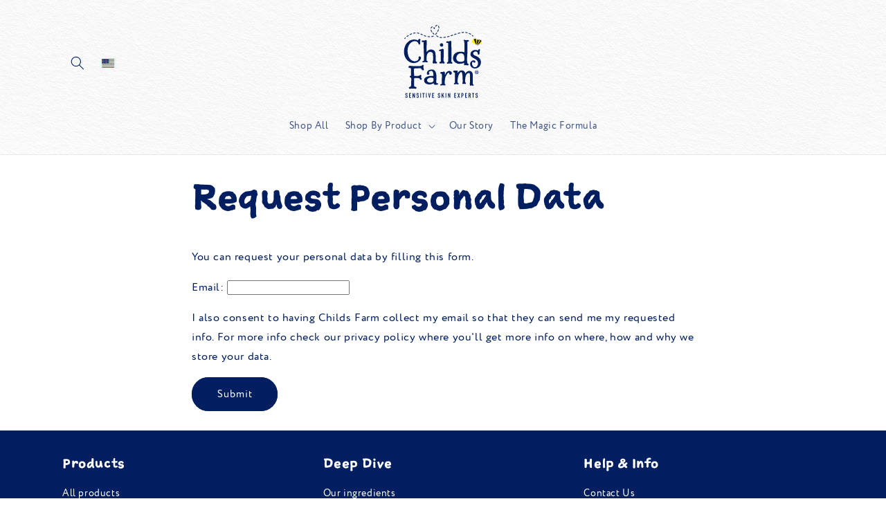

--- FILE ---
content_type: text/css
request_url: https://www.childsfarm.com/cdn/shop/t/121/assets/a-cf-custom.css?v=169653119068529772651729088275
body_size: 9992
content:
@font-face{font-family:Foco;font-style:normal;font-weight:300;src:url(/cdn/shop/files/Foco_W_Lt.woff2?v=1674565635) format("woff2"),url(/cdn/shop/files/Foco_W_Lt.woff?v=1674565634) format("woff")}@font-face{font-family:Foco;font-style:normal;font-weight:400;src:url(/cdn/shop/files/Foco_W_Rg.woff2?v=1674565634) format("woff2"),url(/cdn/shop/files/Foco_W_Rg.woff?v=1674565635) format("woff")}@font-face{font-family:Foco;font-style:normal;font-weight:700;src:url(/cdn/shop/files/Foco_W_Bd.woff2?v=1674565635) format("woff2"),url(/cdn/shop/files/Foco_W_Bd.woff?v=1674565634) format("woff")}@font-face{font-family:Sketchnote Text;font-style:normal;font-weight:400;src:url(/cdn/shop/files/sketchnote-text-regular.woff2?v=1674565357) format("woff2"),url(/cdn/shop/files/sketchnote-text-regular.woff?v=1674565357) format("woff")}@font-face{font-family:Sketchnote Text;font-style:normal;font-weight:700;src:url(/cdn/shop/files/sketchnote-text-bold.woff2?v=1674565357) format("woff2"),url(/cdn/shop/files/sketchnote-text-bold.woff?v=1674565357) format("woff")}@font-face{font-family:CirceRounded;src:url(/cdn/shop/files/cro75-webfont.woff2?v=1728846587) format("woff2"),url(/cdn/shop/files/cro75-webfont.woff?v=1728846587) format("woff");font-weight:800;font-style:normal}@font-face{font-family:CirceRounded;src:url(/cdn/shop/files/cra65-webfont.woff2?v=1728846587) format("woff2"),url(/cdn/shop/files/cra65-webfont.woff?v=1728846587) format("woff");font-weight:700;font-style:normal}@font-face{font-family:CirceRounded;src:url(/cdn/shop/files/cro55-webfont.woff2?v=1728846587) format("woff2"),url(/cdn/shop/files/cro55-webfont.woff?v=1728846587) format("woff");font-weight:400;font-style:normal}@font-face{font-family:CirceRounded;src:url(/cdn/shop/files/cro35-webfont.woff2?v=1728846587) format("woff2"),url(/cdn/shop/files/cro35-webfont.woff?v=1728846587) format("woff");font-weight:300;font-style:normal}@font-face{font-family:CirceRounded;src:url(/cdn/shop/files/cro25-webfont.woff2?v=1728846587) format("woff2"),url(/cdn/shop/files/cro25-webfont.woff?v=1728846587) format("woff");font-weight:200;font-style:normal}@font-face{font-family:CirceRounded;src:url(/cdn/shop/files/cro15-webfont.woff2?v=1728846587) format("woff2"),url(/cdn/shop/files/cro15-webfont.woff?v=1728846587) format("woff");font-weight:100;font-style:normal}@font-face{font-family:CirceRounded;src:url(/cdn/shop/files/cra75-webfont.woff2?v=1728846587) format("woff2"),url(/cdn/shop/files/cra75-webfont.woff?v=1728846587) format("woff");font-weight:900;font-style:normal}html{scroll-behavior:smooth}.bv-reviews-container{max-width:var(--page-width);margin:auto}.template-project-ready-default div:empty,.template-child-optimised div:empty,.template-baby-product div:empty,.template-sleep-product-template div:empty,.template-sun-optimised div:empty,.product-page div:empty{display:block}.header-wrapper{background-image:url(/cdn/shop/files/PAPER-BLOCK_LOWER-PAPER-TEXTURE.jpg?v=1675780116)}.text-body,body{font-family:CirceRounded,sans-serif;font-weight:400}h1,h2,h3,h4,h5,.h0,.h1,.h2,.h3,.h4,.h5{font-family:Sketchnote Text,Chalkboard SE,Comic Sans MS,Comic Sans,sans-serif}h1,h2,h3,.h0,.h1,.h2,.h3{font-weight:700}h4,h5,.h4,.h5{font-weight:400}.button:disabled,.button[aria-disabled=true],.button.disabled,.customer button:disabled,.customer button[aria-disabled=true],.customer button.disabled,.quantity__button.disabled{opacity:1}@media screen and (min-width: 750px){.banner--desktop-transparent .banner__box{--color-button: inherit;--color-button-text: inherit}}.banner__media-video{width:100%}.video-wrapper{position:relative}.video-link-overlay{position:absolute;top:0;left:0;width:100%;height:100%;pointer-events:auto}.video-overlay{width:100%;height:100%;background:#fff0;content:"";display:block;pointer-events:auto;z-index:3;position:absolute}#Banner-template--15611597750429__1b13d0ee-31eb-4306-8bf3-7f23b25ab66d{min-height:0;height:calc(100vw * 984 / 1920)}@media screen and (min-width: 750px){#Banner-template--15611597750429__38410b0b-bfef-43aa-86bb-72200c26e69a{height:calc(50vw / 1.432)}#Banner-template--15611597750429__38410b0b-bfef-43aa-86bb-72200c26e69a .banner__media{height:auto}}.custom-shape-divider-top-1675875310 .shape-fill{fill:url(#img1)}#shopify-section-template--15611597750429__49b7c098-1b69-43fd-8a41-b34dfe1d6d48,#shopify-section-template--15611597750429__887dd14d-d800-48f1-b06b-49f32d3d1a97,#shopify-section-template--15611597750429__0368266e-506c-4f6f-9dee-92a71139428a{background-image:url(/cdn/shop/files/CHILD-BLOCK_LOWER-PAPER-TEXTURE-small.jpg?v=1675856828)}@media only screen and (max-width: 749px){.AT #Banner-template--15611597750429__9cc9a652-3600-4273-abc2-130a592b5f33>div.banner__content.banner__content--middle-left.page-width>div{background-color:#61c0f4}.DE #Banner-template--15611597750429__9cc9a652-3600-4273-abc2-130a592b5f33>div.banner__content.banner__content--middle-left.page-width>div{background-color:#f6e174}}#shopify-section-template--15611597750429__2194ef3e-3a37-488f-87d8-5243dcae0416>div>div,#shopify-section-template--15611597750429__fb3acbfc-fb2c-4402-85dc-f5bb48225ec1>div,#shopify-section-template--15611597750429__d8b21c2d-2760-4181-b3e2-0505e0d0de74,#shopify-section-template--15611597750429__fdce3b3f-07d9-48c5-89fe-a484b4485892>div,#shopify-section-template--15611597750429__621d5267-a80d-429b-9b9f-90243e7774e9>div{background-image:url(/cdn/shop/files/PAPER-BLOCK_LOWER-PAPER-TEXTURE.jpg?v=1675780116)}#shopify-section-template--15611597750429__532e11c4-20e6-4249-9d05-d90feb76e664,#shopify-section-template--15611597750429__532e11c4-20e6-4249-9d05-d90feb76e664>div,#shopify-section-template--15611597750429__8f3e486d-c4b4-4f5e-a046-9ef19fa708d4,#shopify-section-template--15611597750429__8f3e486d-c4b4-4f5e-a046-9ef19fa708d4>div{background-image:url(/cdn/shop/files/YELLOW-BLOCK_LOWER-PAPER-TEXTURE-higher_opacity.jpg?v=1675853382)}#ImageWithText--template--15611597750429__532e11c4-20e6-4249-9d05-d90feb76e664,#shopify-section-template--15611597750429__49b7c098-1b69-43fd-8a41-b34dfe1d6d48>div>div>div.image-with-text__media-item.image-with-text__media-item--medium.image-with-text__media-item--middle.grid__item,#shopify-section-template--15611597750429__49b7c098-1b69-43fd-8a41-b34dfe1d6d48>div>div>div.image-with-text__text-item.grid__item,#ImageWithText--template--15611597750429__49b7c098-1b69-43fd-8a41-b34dfe1d6d48,#ImageWithText--template--15611597750429__8f3e486d-c4b4-4f5e-a046-9ef19fa708d4,#shopify-section-template--15611597750429__887dd14d-d800-48f1-b06b-49f32d3d1a97>div>div,#shopify-section-template--15611597750429__0368266e-506c-4f6f-9dee-92a71139428a>div{background-color:transparent!important}#shopify-section-template--15611597750429__3a43c288-78e8-4274-a2c7-341c33146b58>div>div>div.image-with-text__media-item.image-with-text__media-item--medium.image-with-text__media-item--middle.grid__item>div>img,#shopify-section-template--15611597750429__3a43c288-78e8-4274-a2c7-341c33146b58>div>div>div.image-with-text__media-item.image-with-text__media-item--medium.image-with-text__media-item--middle.grid__item>div,#shopify-section-template--15611597750429__49b7c098-1b69-43fd-8a41-b34dfe1d6d48>div>div>div.image-with-text__media-item.image-with-text__media-item--medium.image-with-text__media-item--middle.grid__item>div>img,#shopify-section-template--15611597750429__49b7c098-1b69-43fd-8a41-b34dfe1d6d48>div>div>div.image-with-text__media-item.image-with-text__media-item--medium.image-with-text__media-item--middle.grid__item,#shopify-section-template--15611597750429__49b7c098-1b69-43fd-8a41-b34dfe1d6d48>div>div>div.image-with-text__media-item.image-with-text__media-item--medium.image-with-text__media-item--middle.grid__item>div{border:none}@media only screen and (min-width: 750px){.banner--content-align-left.banner--desktop-transparent .banner__box,.banner--content-align-right.banner--desktop-transparent .banner__box,.banner--medium.banner--desktop-transparent .banner__box{max-width:58rem}}#Banner-template--15611597750429__9cc9a652-3600-4273-abc2-130a592b5f33>div.banner__content.banner__content--middle-left.page-width>div>div.banner__text.body,#Banner-template--15611597750429__9cc9a652-3600-4273-abc2-130a592b5f33>div.banner__content.banner__content--middle-left.page-width>div>h2{color:#001e60}#Banner-template--15611597750429__9cc9a652-3600-4273-abc2-130a592b5f33 a.button--primary{background:#001e60;color:#fff}#Banner-template--15611597750429__9cc9a652-3600-4273-abc2-130a592b5f33 a.button--secondary{background:#fff;color:#001e60;border:2px solid #001E60}#shopify-section-template--15611597750429__3a43c288-78e8-4274-a2c7-341c33146b58,#shopify-section-template--15611597750429__532e11c4-20e6-4249-9d05-d90feb76e664,#shopify-section-template--15611597750429__9cc9a652-3600-4273-abc2-130a592b5f33,#shopify-section-template--17487804039480__2a227a39-0ce4-49b5-9ae6-ddff89f7d8bb,#shopify-section-template--15611597750429__782ee451-9f90-42b9-bf9e-1a2a49717077{position:relative}@media only screen and (min-width: 749px){.template--15611597750429__9cc9a652-3600-4273-abc2-130a592b5f33-animation{position:absolute;top:-100px;left:-100px;animation:fly-in 3s ease-out forwards;animation-delay:1s;z-index:2}@-webkit-keyframes fly-in{0%{top:-100px;left:-100px}to{top:12%;left:27%}}@-moz-keyframes fly-in{0%{top:-100px;left:-100px}to{top:12%;left:27%}}@-o-keyframes fly-in{0%{top:-100px;left:-100px}to{top:12%;left:27%}}@keyframes fly-in{0%{top:-100px;left:-100px}to{top:12%;left:27%}}}@media only screen and (max-width: 750px){.template--15611597750429__9cc9a652-3600-4273-abc2-130a592b5f33-animation{position:absolute;top:-100px;left:-100px;animation:fly-in 2s ease-out forwards;animation-delay:1s;z-index:2}@-webkit-keyframes fly-in{0%{top:-100px;left:-100px}to{top:10%;left:15%}}@-moz-keyframes fly-in{0%{top:-100px;left:-100px}to{top:10%;left:15%}}@-o-keyframes fly-in{0%{top:-100px;left:-100px}to{top:10%;left:15%}}@keyframes fly-in{0%{top:-100px;left:-100px}to{top:10%;left:15%}}}.template--15611597750429__3a43c288-78e8-4274-a2c7-341c33146b58-animation,.template--17487804039480__2a227a39-0ce4-49b5-9ae6-ddff89f7d8bb-animation{position:absolute;display:block;bottom:0;right:0;z-index:4}.template--15611597750429__3a43c288-78e8-4274-a2c7-341c33146b58-animation.animate,.template--17487804039480__2a227a39-0ce4-49b5-9ae6-ddff89f7d8bb-animation.animate{animation:dot-2 3s forwards}@-webkit-keyframes dot-2{0%{-webkit-transform:translate(100%,100%);transform:translate(100%,100%)}to{-webkit-transform:translate(-40%,-40%);transform:translate(-40%,-40%)}}@-moz-keyframes dot-2{0%{-moz-transform:translate(100%,100%);transform:translate(100%,100%)}to{-moz-transform:translate(-40%,-40%);transform:translate(-40%,-40%)}}@-o-keyframes dot-2{0%{-o-transform:translate(100%,100%);transform:translate(100%,100%)}to{-o-transform:translate(-40%,-40%);transform:translate(-40%,-40%)}}@keyframes dot-2{0%{transform:translate(100%,100%)}to{transform:translate(-40%,-40%)}}@media only screen and (min-width: 750px){.template--15611597750429__532e11c4-20e6-4249-9d05-d90feb76e664-animation{width:500px;left:-100%;position:absolute;z-index:3;bottom:0}.template--15611597750429__532e11c4-20e6-4249-9d05-d90feb76e664-animation.animate{animation:truffles-slide 3s ease-out forwards}@-webkit-keyframes truffles-slide{to{left:calc(100% - 500px);bottom:0;right:0}}@-moz-keyframes truffles-slide{to{left:-moz-calc(100% - 500px);bottom:0;right:0}}@-o-keyframes truffles-slide{to{left:-o-calc(100% - 500px);bottom:0;right:0}}@keyframes truffles-slide{to{left:calc(100% - 500px);bottom:0;right:0}}}@media only screen and (max-width: 749px){.template--15611597750429__532e11c4-20e6-4249-9d05-d90feb76e664-animation{position:absolute;left:-100%;top:45vw;z-index:3;width:300px;bottom:0}.template--15611597750429__532e11c4-20e6-4249-9d05-d90feb76e664-animation.animate{animation:truffles-slide 3s ease-out forwards}@-webkit-keyframes truffles-slide{to{left:calc(100% - 300px);bottom:0;right:0}}@-moz-keyframes truffles-slide{to{left:-moz-calc(100% - 300px);bottom:0;right:0}}@-o-keyframes truffles-slide{to{left:-o-calc(100% - 300px);bottom:0;right:0}}@keyframes truffles-slide{to{left:calc(100% - 300px);bottom:0;right:0}}}.bubble{position:absolute;width:50px;height:50px;background-image:url(/cdn/shop/files/SPARKLES_BUBBLES_MASTER_NAVY-07.png?v=1675944457);background-size:cover;border-radius:50%;animation:float 6s ease-in-out infinite;display:block!important;z-index:10}@-webkit-keyframes float{0%{-webkit-transform:translateY(0);transform:translateY(0)}50%{-webkit-transform:translateY(-10px);transform:translateY(-10px)}to{-webkit-transform:translateY(0);transform:translateY(0)}}@-moz-keyframes float{0%{-moz-transform:translateY(0);transform:translateY(0)}50%{-moz-transform:translateY(-10px);transform:translateY(-10px)}to{-moz-transform:translateY(0);transform:translateY(0)}}@-o-keyframes float{0%{-o-transform:translateY(0);transform:translateY(0)}50%{-o-transform:translateY(-10px);transform:translateY(-10px)}to{-o-transform:translateY(0);transform:translateY(0)}}@keyframes float{0%{transform:translateY(0)}50%{transform:translateY(-10px)}to{transform:translateY(0)}}.template--15611597750429__9cc9a652-3600-4273-abc2-130a592b5f33-animation-2,.template--15611597750429__9cc9a652-3600-4273-abc2-130a592b5f33-animation-3{position:absolute;animation:fragrancefloat 6s ease-in-out infinite;display:block!important;z-index:2}.template--15611597750429__9cc9a652-3600-4273-abc2-130a592b5f33-animation-2{top:20%;left:78%}.US .template--15611597750429__9cc9a652-3600-4273-abc2-130a592b5f33-animation-2{top:65%;left:0%}.US .template--15611597750429__2914fcfe-0fea-4d48-add7-5905440ef0fc-animation{top:180%;left:80%;position:absolute;z-index:3}.US .template--15611597750429__2914fcfe-0fea-4d48-add7-5905440ef0fc-animation-2{top:240%;left:0%;position:absolute;z-index:3}.US .template--15611597750429__532e11c4-20e6-4249-9d05-d90feb76e664-animation-2{top:-18%;left:0%;position:absolute;z-index:3}@media only screen and (min-width: 750px){.US .template--15611597750429__49b7c098-1b69-43fd-8a41-b34dfe1d6d48-animation{top:605%;right:0%;position:absolute;z-index:3}.US .template--15611597750429__9fc7319b-5f5e-4bf3-bd8b-a619923abea8-animation{top:513%;right:1%;position:absolute;z-index:3}.US .template--15611597750429__9fc7319b-5f5e-4bf3-bd8b-a619923abea8-animation-2{top:465%;left:8%;position:absolute;z-index:3}.US .template--19042073477432__b1e667f2-310f-49cb-a6b5-daa4511a42f5-animation{top:500%;right:0%;position:absolute;z-index:3}.US #shopify-section-template--19042073477432__7c5f196b-30eb-4c44-9c4d-7aff6e4f80e9>img.template--19042073477432__7c5f196b-30eb-4c44-9c4d-7aff6e4f80e9-animation.animatethis{position:absolute;z-index:3;top:calc(10% - 30px);left:17%;transform:translate(-50%,-50%)}}.US .section-template--19042073477432__b1e667f2-310f-49cb-a6b5-daa4511a42f5-padding{background-color:#a6c7e6}.template--15611597750429__9cc9a652-3600-4273-abc2-130a592b5f33-animation-3{top:80%;left:50%}@media only screen and (max-width: 749px){.template--15611597750429__9cc9a652-3600-4273-abc2-130a592b5f33-animation-2,.template--15611597750429__9cc9a652-3600-4273-abc2-130a592b5f33-animation-3{width:50px}.template--15611597750429__9cc9a652-3600-4273-abc2-130a592b5f33-animation-2{top:10px;left:calc(100% - 60px)}.template--15611597750429__9cc9a652-3600-4273-abc2-130a592b5f33-animation-3{top:30%;left:35%}}@-webkit-keyframes fragrancefloat{0%{-webkit-transform:translateY(0);transform:translateY(0)}50%{-webkit-transform:translateY(-5px);transform:translateY(-5px)}to{-webkit-transform:translateY(0);transform:translateY(0)}}@-moz-keyframes fragrancefloat{0%{-moz-transform:translateY(0);transform:translateY(0)}50%{-moz-transform:translateY(-5px);transform:translateY(-5px)}to{-moz-transform:translateY(0);transform:translateY(0)}}@-o-keyframes fragrancefloat{0%{-o-transform:translateY(0);transform:translateY(0)}50%{-o-transform:translateY(-5px);transform:translateY(-5px)}to{-o-transform:translateY(0);transform:translateY(0)}}@keyframes fragrancefloat{0%{transform:translateY(0)}50%{transform:translateY(-5px)}to{transform:translateY(0)}}.tippy-box[data-theme~=childsfarm]{background-color:#eee;color:#415364;padding:10px}.tippy-box[data-theme~=childsfarm][data-placement^=top]>.tippy-arrow:before{border-top-color:#eee}.tippy-box[data-theme~=childsfarm][data-placement^=bottom]>.tippy-arrow:before{border-bottom-color:#eee}.tippy-box[data-theme~=childsfarm][data-placement^=left]>.tippy-arrow:before{border-left-color:#eee}.tippy-box[data-theme~=childsfarm][data-placement^=right]>.tippy-arrow:before{border-right-color:#eee}@media screen and (max-width: 749px){h1,.h1{font-size:calc(var(--font-heading-scale) * 2rem)}.product-form__input>.form__label{display:none}.product__info-container .bv-inline-ratings{width:50%;float:right;margin:0}.product__tax{clear:both}}@media screen and (max-width: 374px){.product__info-container .bv-inline-ratings{width:100%;float:unset}.product__tax{clear:both}}.naturalorigin{color:#007749}div.product__tax.caption.rte{display:none}.product-badges{display:flex;flex-wrap:wrap;justify-content:space-evenly;gap:20px 0;margin-top:35px!important;margin-bottom:35px!important}.product-badges img{width:80px;height:80px;object-fit:contain;flex-grow:0;flex-shrink:0;border:1px solid transparent}.footer-block__details-content{font-size:1.4rem}#shopify-section-template--15622161924253__main>div{max-width:110rem}.side-cart__shipping-info,.side-cart__shipping-met{margin:0 0 10px}.product__message,.product-message__link{margin-top:0!important;margin-bottom:5px!important;margin-left:12px!important}.custom_product_description,.top-tip{margin-left:auto;margin-right:auto}.product-bullets li{list-style-image:url(/cdn/shop/files/bee_checker.png?v=1643111252)}.product-link{display:inline-block}.top-tip{border:3px solid;padding-left:15px;padding-right:15px}.featured-review{font-size:large}.seo_product_title h1{font-size:1.17em;margin:0}.seo_title_title{font-size:calc(var(--font-heading-scale) * 3rem)}.product-link .announcement-bar__link{padding-left:1rem;padding-right:1rem}@media only screen and (min-width: 750px){.seo_title_title{font-size:calc(var(--font-heading-scale) * 4rem)}}.seo_title_vendor,.seo_title_fragrance{font-size:1.3rem;letter-spacing:.13rem;line-height:calc(1 + .2 / var(--font-body-scale));text-transform:uppercase}footer.color-inverse p a{color:rgba(var(--color-foreground),1)}#shopify-section-sections--17921457258808__footer a{color:#fff}.accordion__content p{padding:15px}.template-landing .page-title,.template-landing .header__inline-menu,.template-landing #shopify-section-announcement-bar,.template-landing .footer__content-top,.template-landing .footer__payment,.template-landing .header__search,.template-landing .header__icons{display:none}.template-landing .footer__content-bottom{border-top:none;padding-top:0rem}@media screen and (min-width: 750px){.section-template--15611597324445__cart-items-padding{padding-bottom:0!important}.cart__items{padding-bottom:2rem!important}.cart__footer{padding:2rem 0 0!important}#main-cart-footer>div{display:flex;justify-content:right}.nudge-offer{margin:60px!important}}#nudge-offer-157522>div:nth-child(3),#nudge-offer-157608>div:nth-child(3){display:none!important}.nudge-offer input.bttn,.nudge-offer button.bttn{border-radius:0!important;-webkit-border-radius:0px!important;font-weight:300!important}@media screen and (min-width: 750px){#shopify-section-template--17487804039480__8b84a046-ebeb-476f-b885-20b913f2ffc3 .banner--desktop-transparent .banner__box,#shopify-section-template--17487804039480__8b84a046-ebeb-476f-b885-20b913f2ffc3 .banner__buttons{max-width:100%}.template-sleep-hub .multicolumn h2{width:100%;text-align:center}}.template-sleep-hub h3,.template-sleep-hub .h0,.template-sleep-hub .h1,.template-sleep-hub .h2,.template-sleep-hub .h3,.template-sleep-hub .h4{color:#5f249f}.template-sleep-hub .button--primary{background-color:#5f249f;color:#fff;border-color:#5f249f}.template-sleep-hub .banner--desktop-transparent .banner__box{--color-foreground: 255, 255, 255;--color-button: #5f249f;--color-button-text: #ffffff;padding-bottom:0}.template-sleep-hub .banner__content{padding-bottom:20px}.template-sleep-hub{background-image:url(/cdn/shop/files/PAPER-BLOCK_LOWER-PAPER-TEXTURE.jpg?v=1675780116)}.template-sleep-hub #shopify-section-template--17487804039480__0b96f194-79a3-437e-ab1c-6a6023afed64 .multicolumn,.section-template--17487804039480__product-grid-padding,#shopify-section-template--17487804039480__82b85446-2e64-4e88-876d-4b2fa12a38ed,#ImageWithText--template--17487804039480__82b85446-2e64-4e88-876d-4b2fa12a38ed{background-image:url(/cdn/shop/files/PAPER-BLOCK_LOWER-PAPER-TEXTURE.jpg?v=1675780116)}#shopify-section-template--17487804039480__2a227a39-0ce4-49b5-9ae6-ddff89f7d8bb,#shopify-section-template--17487804039480__f5f4b681-a91f-4dfa-828a-9355267dde31>div{background-image:url(/cdn/shop/files/sleep_texture_light_low_opacity.jpg?v=1676038723)}#shopify-section-template--17487804039480__57aa4378-3d39-47ad-8732-bf1cd45d07ae{background-image:url(/cdn/shop/files/sleep_texture_dark_low_opacity.jpg?v=1676039609)}@media only screen and (max-width: 749px){#Banner-template--17487804039480__8b84a046-ebeb-476f-b885-20b913f2ffc3>div.banner__content.banner__content--bottom-center.page-width>div,#Banner-template--15611597750429__782ee451-9f90-42b9-bf9e-1a2a49717077>div.banner__content.banner__content--bottom-left.page-width>div{background-image:url(/cdn/shop/files/sleep_texture_dark_high_opacity.jpg?v=1676038723);padding-bottom:30px}}#shopify-section-template--17487804039480__2a227a39-0ce4-49b5-9ae6-ddff89f7d8bb{clip-path:polygon(100% 0%,0% 0%,0% 98.33%,2% 98.3%,4% 98.22%,6% 98.07%,8% 97.88%,10% 97.65%,12% 97.38%,14% 97.08%,16% 96.77%,18% 96.46%,20% 96.15%,22% 95.86%,24% 95.6%,26% 95.38%,28% 95.21%,30% 95.08%,32% 95.01%,34% 95%,36% 95.05%,38% 95.16%,40% 95.32%,42% 95.53%,44% 95.77%,46% 96.05%,48% 96.35%,50% 96.67%,52% 96.98%,54% 97.28%,56% 97.56%,58% 97.81%,60% 98.02%,62% 98.17%,64% 98.28%,66% 98.33%,68% 98.32%,70% 98.25%,72% 98.13%,74% 97.95%,76% 97.73%,78% 97.47%,80% 97.18%,82% 96.88%,84% 96.56%,86% 96.25%,88% 95.96%,90% 95.69%,92% 95.45%,94% 95.26%,96% 95.12%,98% 95.03%,100% 95%)}#shopify-section-template--17487804039480__7537a408-ec22-40f1-ae2d-4c2c2dd6cae7,#shopify-section-template--17487804039480__57aa4378-3d39-47ad-8732-bf1cd45d07ae{clip-path:polygon(100% 100%,0% 100%,0% 2.5%,2% 2.39%,4% 2.27%,6% 2.16%,8% 2.06%,10% 1.97%,12% 1.89%,14% 1.81%,16% 1.76%,18% 1.71%,20% 1.68%,22% 1.67%,24% 1.67%,26% 1.69%,28% 1.72%,30% 1.77%,32% 1.83%,34% 1.91%,36% 1.99%,38% 2.09%,40% 2.19%,42% 2.3%,44% 2.42%,46% 2.53%,48% 2.65%,50% 2.76%,52% 2.86%,54% 2.96%,56% 3.06%,58% 3.14%,60% 3.2%,62% 3.26%,64% 3.3%,66% 3.32%,68% 3.33%,70% 3.33%,72% 3.3%,74% 3.27%,76% 3.21%,78% 3.15%,80% 3.07%,82% 2.98%,84% 2.88%,86% 2.78%,88% 2.67%,90% 2.55%,92% 2.44%,94% 2.32%,96% 2.21%,98% 2.11%,100% 2.01%)}#shopify-section-template--17487804039480__82b85446-2e64-4e88-876d-4b2fa12a38ed ul{list-style-image:none!important;padding-left:20px}#shopify-section-template--17487804039480__82b85446-2e64-4e88-876d-4b2fa12a38ed li{position:relative;margin-bottom:20px}#shopify-section-template--17487804039480__82b85446-2e64-4e88-876d-4b2fa12a38ed li:before{content:"";width:80px;height:45px;background-image:url(/cdn/shop/files/TOP_TIPS_CLOUDS-01-small.png?v=1676035686);background-repeat:no-repeat;position:absolute;left:-90px;top:-7px}#shopify-section-template--17487804039480__82b85446-2e64-4e88-876d-4b2fa12a38ed .rte li{list-style:none}#shopify-section-template--17487804039480__82b85446-2e64-4e88-876d-4b2fa12a38ed li:nth-of-type(2):before{background-image:url(/cdn/shop/files/TOP_TIPS_CLOUDS-02-small.png?v=1676035685)}#shopify-section-template--17487804039480__82b85446-2e64-4e88-876d-4b2fa12a38ed li:nth-of-type(3):before{background-image:url(/cdn/shop/files/TOP_TIPS_CLOUDS-03-small.png?v=1676035686)}#shopify-section-template--17487804039480__82b85446-2e64-4e88-876d-4b2fa12a38ed li:nth-of-type(4):before{background-image:url(/cdn/shop/files/TOP_TIPS_CLOUDS-04-small.png?v=1676035685)}#shopify-section-template--17487804039480__82b85446-2e64-4e88-876d-4b2fa12a38ed li:nth-of-type(5):before{background-image:url(/cdn/shop/files/TOP_TIPS_CLOUDS-05-small.png?v=1676035685)}#shopify-section-template--17487804039480__82b85446-2e64-4e88-876d-4b2fa12a38ed strong{display:block;margin-bottom:10px;color:#5f249f;font-family:Sketchnote Text,Chalkboard SE,Comic Sans MS,Comic Sans,sans-serif;font-size:calc(var(--font-heading-scale) * 1.7rem)}#shopify-section-template--17487804039480__7537a408-ec22-40f1-ae2d-4c2c2dd6cae7,#shopify-section-template--17487804039480__f10516c9-709e-4161-b421-cffd34ac7b22{background:radial-gradient(circle at center,#7380b9,#424e92,#28216d,#231e61)}#ImageWithText--template--17487804039480__7537a408-ec22-40f1-ae2d-4c2c2dd6cae7,#ImageWithText--template--17487804039480__2a227a39-0ce4-49b5-9ae6-ddff89f7d8bb,#ImageWithText--template--17487804039480__57aa4378-3d39-47ad-8732-bf1cd45d07ae,#shopify-section-template--17487804039480__f10516c9-709e-4161-b421-cffd34ac7b22>div{background-color:transparent}#ImageWithText--template--17487804039480__7537a408-ec22-40f1-ae2d-4c2c2dd6cae7>h2,#ImageWithText--template--17487804039480__7537a408-ec22-40f1-ae2d-4c2c2dd6cae7>div{color:#fff}#shopify-section-template--17487804039480__7537a408-ec22-40f1-ae2d-4c2c2dd6cae7,#shopify-section-template--17487804039480__8b84a046-ebeb-476f-b885-20b913f2ffc3{position:relative}@media screen and (max-width: 989px){#shopify-section-template--17487804039480__82b85446-2e64-4e88-876d-4b2fa12a38ed ul{padding-left:40px}#shopify-section-template--17487804039480__82b85446-2e64-4e88-876d-4b2fa12a38ed li:before{top:0;width:70px;left:-80px;background-size:contain}}.template--17487804039480__8b84a046-ebeb-476f-b885-20b913f2ffc3-animation-2,.template--15611597750429__782ee451-9f90-42b9-bf9e-1a2a49717077-animation-2{top:55%;left:5%;animation:fragrancefloat 6s ease-in-out infinite;position:absolute}@media screen and (max-width: 749px){.template--17487804039480__8b84a046-ebeb-476f-b885-20b913f2ffc3-animation-2,.template--15611597750429__782ee451-9f90-42b9-bf9e-1a2a49717077-animation-2{width:25vw;top:30vw}}.template--17487804039480__7537a408-ec22-40f1-ae2d-4c2c2dd6cae7-animation,.template--17487804039480__7537a408-ec22-40f1-ae2d-4c2c2dd6cae7-animation-2{position:absolute;z-index:1;top:5%}.template--17487804039480__7537a408-ec22-40f1-ae2d-4c2c2dd6cae7-animation{animation:rock 5s ease-in-out infinite}.template--17487804039480__7537a408-ec22-40f1-ae2d-4c2c2dd6cae7-animation-2{animation:rock 5s ease-in-out infinite;animation-delay:3s}.template--17487804039480__7537a408-ec22-40f1-ae2d-4c2c2dd6cae7-animation{left:calc(50vw - 650px)}.template--17487804039480__7537a408-ec22-40f1-ae2d-4c2c2dd6cae7-animation-2{right:calc(50vw - 45px)}@media screen and (max-width: 1325px){.template--17487804039480__7537a408-ec22-40f1-ae2d-4c2c2dd6cae7-animation{left:10px}}@media screen and (max-width: 989px){.template--17487804039480__7537a408-ec22-40f1-ae2d-4c2c2dd6cae7-animation{left:10px;width:25vw}.template--17487804039480__7537a408-ec22-40f1-ae2d-4c2c2dd6cae7-animation-2{right:0}}@media screen and (max-width: 749px){.template--17487804039480__7537a408-ec22-40f1-ae2d-4c2c2dd6cae7-animation-2{width:35vw}}@-webkit-keyframes rock{0%{-webkit-transform:rotate(-3deg);transform:rotate(-3deg)}50%{-webkit-transform:rotate(3deg);transform:rotate(3deg)}to{-webkit-transform:rotate(-3deg);transform:rotate(-3deg)}}@-moz-keyframes rock{0%{-moz-transform:rotate(-3deg);transform:rotate(-3deg)}50%{-moz-transform:rotate(3deg);transform:rotate(3deg)}to{-moz-transform:rotate(-3deg);transform:rotate(-3deg)}}@-o-keyframes rock{0%{-o-transform:rotate(-3deg);transform:rotate(-3deg)}50%{-o-transform:rotate(3deg);transform:rotate(3deg)}to{-o-transform:rotate(-3deg);transform:rotate(-3deg)}}@keyframes rock{0%{transform:rotate(-3deg)}50%{transform:rotate(3deg)}to{transform:rotate(-3deg)}}@media only screen and (min-width: 749px){.template--17487804039480__8b84a046-ebeb-476f-b885-20b913f2ffc3-animation,.template--15611597750429__782ee451-9f90-42b9-bf9e-1a2a49717077-animation{position:absolute;top:-50px;left:-100px;animation:fly-in 3s ease-out forwards;animation-delay:1s;z-index:2}@-webkit-keyframes fly-in{0%{top:-50px;left:-100px}to{top:5%;left:13%}}@-moz-keyframes fly-in{0%{top:-50px;left:-100px}to{top:5%;left:13%}}@-o-keyframes fly-in{0%{top:-50px;left:-100px}to{top:5%;left:13%}}@keyframes fly-in{0%{top:-50px;left:-100px}to{top:5%;left:13%}}}@media only screen and (max-width: 750px){.template--17487804039480__8b84a046-ebeb-476f-b885-20b913f2ffc3-animation,.template--15611597750429__782ee451-9f90-42b9-bf9e-1a2a49717077-animation{position:absolute;top:-50px;left:-100px;animation:fly-in 2s ease-out forwards;animation-delay:1s;z-index:2;width:9vw}@-webkit-keyframes fly-in{0%{top:-50px;left:-100px}to{top:1%;left:9%}}@-moz-keyframes fly-in{0%{top:-50px;left:-100px}to{top:1%;left:9%}}@-o-keyframes fly-in{0%{top:-50px;left:-100px}to{top:1%;left:9%}}@keyframes fly-in{0%{top:-50px;left:-100px}to{top:1%;left:9%}}}#Banner-template--15611597750429__782ee451-9f90-42b9-bf9e-1a2a49717077>div.banner__content.banner__content--bottom-left.page-width>div>div>a{background-color:#5f249f;color:#fff}@media only screen and (min-width: 750px){#Banner-template--15611597750429__782ee451-9f90-42b9-bf9e-1a2a49717077>div.banner__content.banner__content--bottom-left.page-width>div{position:absolute;top:29vw}}@media only screen and (min-width: 750px){#shopify-section-template--15611597750429__d8b21c2d-2760-4181-b3e2-0505e0d0de74>div>div>div.title-wrapper-with-link.title-wrapper--self-padded-mobile.title-wrapper--no-top-margin>h2{width:100%;text-align:center}}#shopify-section-sections--17920438042936__footer a{color:#fff}@media screen and (min-width: 750px){#shopify-section-template--22327049978168__8b84a046-ebeb-476f-b885-20b913f2ffc3 .banner--desktop-transparent .banner__box,#shopify-section-template--22327049978168__8b84a046-ebeb-476f-b885-20b913f2ffc3 .banner__buttons{max-width:100%}.template-oatderma-hub .multicolumn h2{width:100%;text-align:center}}@media screen and (max-width: 749px){#Banner-template--22327049978168__image_banner_RK9nnG .banner__content--middle-right{top:350px}}.template-oatderma-hub h3,.template-oatderma-hub .h0,.template-oatderma-hub .h1,.template-oatderma-hub .h2,.template-oatderma-hub .h3,.template-oatderma-hub .h4,#shopify-section-template--22327049978168__collapsible_content_jhKGRp .h4{color:#001e60}.template-oatderma-hub #shopify-section-template--22327049978168__0b96f194-79a3-437e-ab1c-6a6023afed64>div{background:transparent}#ImageWithText--template--22327049978168__image_with_text_wx7nM9,#ImageWithText--template--22327049978168__image_with_text_QCrpg7{background:#d7f6ee}.template-oatderma-hub #MainContent p{color:#001e60}.template-oatderma-hub .button--primary,.template-haircare-hub .button--primary{background-color:#001e60;color:#fff;border-color:#001e60}.template-oatderma-hub .banner--desktop-transparent .banner__box{--color-foreground: 255, 255, 255;--color-button: #5f249f;--color-button-text: #ffffff;padding-bottom:0}.section-template--22327049978168__rich_text_8RDJUK-padding,.section-template--22327049978168__rich_text_hQ7rJX-padding,.section-template--22327049978168__rich_text_U6xPeQ-padding{background:transparent}@media only screen and (max-width: 749px){#ImageWithText--template--22327049978168__82b85446-2e64-4e88-876d-4b2fa12a38ed{width:100%;padding:4rem calc(2rem / var(--font-body-scale)) 5rem}}@media screen and (max-width: 1024px){#Banner-template--22327049978168__image_banner_xgEQfW h1,#Banner-template--22327049978168__image_banner_xgEQfW .h1{font-size:calc(var(--font-heading-scale)* 2rem)}#Banner-template--22327049978168__image_banner_xgEQfW .banner--content-align-left.banner--desktop-transparent .banner__box,#Banner-template--22327049978168__image_banner_xgEQfW .banner--content-align-right.banner--desktop-transparent .banner__box,.banner--medium.banner--desktop-transparent .banner__box{max-width:45vw!important}}@media screen and (max-width: 768px){#Banner-template--22327049978168__image_banner_xgEQfW .banner--content-align-left.banner--desktop-transparent .banner__box,#Banner-template--22327049978168__image_banner_xgEQfW .banner--content-align-right.banner--desktop-transparent .banner__box,.banner--medium.banner--desktop-transparent .banner__box{max-width:100%!important}}@media screen and (min-width: 1441px){.banner--medium:not(.banner--adapt){min-height:50vw!important}}#shopify-section-template--22427740930360__rich_text_QPiBY9>div>div>div>div>h2,#shopify-section-template--22427740930360__rich_text_8fmT7e>div>div>div>div>h2{color:#0072ce}.resp-sharing-button__link,.resp-sharing-button__icon{display:inline-block}.resp-sharing-button__link{text-decoration:none;color:#fff;margin:.5em}.resp-sharing-button{border-radius:5px;transition:25ms ease-out;padding:0 6px 0 0}.resp-sharing-button__icon svg{width:1em;height:1em;margin-right:.4em;margin-left:.4em;vertical-align:middle}.resp-sharing-button--small svg{margin:0;vertical-align:middle}.resp-sharing-button__icon{stroke:#fff;fill:none}.resp-sharing-button__icon--solid,.resp-sharing-button__icon--solidcircle{fill:#fff;stroke:none}.resp-sharing-button--twitter{background-color:#55acee}.resp-sharing-button--twitter:hover{background-color:#2795e9}.resp-sharing-button--pinterest{background-color:#bd081c}.resp-sharing-button--pinterest:hover{background-color:#8c0615}.resp-sharing-button--facebook{background-color:#3b5998}.resp-sharing-button--facebook:hover{background-color:#2d4373}.resp-sharing-button--tumblr{background-color:#35465c}.resp-sharing-button--tumblr:hover{background-color:#222d3c}.resp-sharing-button--reddit{background-color:#5f99cf}.resp-sharing-button--reddit:hover{background-color:#3a80c1}.resp-sharing-button--google{background-color:#dd4b39}.resp-sharing-button--google:hover{background-color:#c23321}.resp-sharing-button--linkedin{background-color:#0077b5}.resp-sharing-button--linkedin:hover{background-color:#046293}.resp-sharing-button--email{background-color:#777}.resp-sharing-button--email:hover{background-color:#5e5e5e}.resp-sharing-button--xing{background-color:#1a7576}.resp-sharing-button--xing:hover{background-color:#114c4c}.resp-sharing-button--whatsapp{background-color:#25d366}.resp-sharing-button--whatsapp:hover{background-color:#1da851}.resp-sharing-button--hackernews{background-color:#f60}.resp-sharing-button--hackernews:hover,.resp-sharing-button--hackernews:focus{background-color:#fb6200}.resp-sharing-button--vk{background-color:#507299}.resp-sharing-button--vk:hover{background-color:#43648c}.resp-sharing-button--facebook{background-color:#3b5998;border-color:#3b5998}.resp-sharing-button--facebook:hover,.resp-sharing-button--facebook:active{background-color:#2d4373;border-color:#2d4373}.resp-sharing-button--twitter{background-color:#55acee;border-color:#55acee}.resp-sharing-button--twitter:hover,.resp-sharing-button--twitter:active{background-color:#2795e9;border-color:#2795e9}.resp-sharing-button--email{background-color:#777;border-color:#777}.resp-sharing-button--email:hover,.resp-sharing-button--email:active{background-color:#5e5e5e;border-color:#5e5e5e}.resp-sharing-button--pinterest{background-color:#bd081c;border-color:#bd081c}.resp-sharing-button--pinterest:hover,.resp-sharing-button--pinterest:active{background-color:#8c0615;border-color:#8c0615}.resp-sharing-button--whatsapp{background-color:#25d366;border-color:#25d366}.resp-sharing-button--whatsapp:hover,.resp-sharing-button--whatsapp:active{background-color:#1da851;border-color:#1da851}.share-button__fallback{flex-flow:row wrap}.share-icons{flex-basis:100%}.share-button__fallback .field{flex:1 1 0}article.article-template blockquote h3{margin-bottom:10px}body.template-sleep-article blockquote{background-image:url(/cdn/shop/files/sleep_texture_dark_low_opacity.jpg?v=1676039609);background-repeat:no-repeat;background-size:cover;padding:20px;margin-bottom:30px;position:relative;display:block;border:solid 5px #ad96dc}body.template-sleep-article blockquote h3{color:#5f249f}body.template-sleep-article blockquote:before{content:"";display:block;width:50px;height:62px;background-image:url(/cdn/shop/files/Dot_Flying_Head_Turn_100w.png?v=1678390972);background-repeat:no-repeat;background-size:contain;position:absolute;transform:translateY(-50%);left:-35px;top:55px}#shopify-section-template--19042073477432__fdf66af4-a1ad-4139-9b1a-ed189bed2b8d>div>div,.section-template--19042073477432__8e44d5b6-cd1b-453d-88ec-dddce617a0c2-padding,#shopify-section-template--19042073477432__8e44d5b6-cd1b-453d-88ec-dddce617a0c2>div>div>div>div>div>div,#shopify-section-template--19042073477432__2cf8a6cd-ce42-4504-b3e7-291a73921056>div>div,#shopify-section-template--19042073477432__fe7d2ade-4ea9-4fd9-ad37-82419f948330>div>div,#shopify-section-template--19042073477432__8e44d5b6-cd1b-453d-88ec-dddce617a0c2{background-color:#fff5c8}#shopify-section-template--19042073477432__511614dc-8070-4aba-8f3f-49c78c7ff45f>div,#shopify-section-template--19042073477432__511614dc-8070-4aba-8f3f-49c78c7ff45f>div>div>div>div>div.image-with-text__media-item.image-with-text__media-item--medium.image-with-text__media-item--middle.grid__item>div>img{background-color:#d2e4f5}#shopify-section-template--19042073477432__9825467d-4058-4615-b050-950f298c0594>div,#shopify-section-template--19042073477432__9825467d-4058-4615-b050-950f298c0594>div>div>div>div>div.image-with-text__media-item.image-with-text__media-item--medium.image-with-text__media-item--middle.grid__item>div>img{background-color:#e8f9f6}.template-our-story .image-with-text__media{border:none}#Banner-template--19042073477432__9d808b77-b972-495d-be67-884ada8ba3bb>div.banner__content.banner__content--top-left.page-width>div>h2,#Banner-template--19042073477432__9d808b77-b972-495d-be67-884ada8ba3bb>div.banner__content.banner__content--top-left.page-width>div>div{color:#001e60}#Banner-template--19042073477432__9d808b77-b972-495d-be67-884ada8ba3bb>div.banner__content.banner__content--top-left.page-width>div>h2{font-size:3em}#Banner-template--19042073477432__9d808b77-b972-495d-be67-884ada8ba3bb>div.banner__content.banner__content--top-left.page-width>div>div{font-size:1.3em}#shopify-section-template--19042073477432__7c5f196b-30eb-4c44-9c4d-7aff6e4f80e9,#shopify-section-template--19042073477432__fdf66af4-a1ad-4139-9b1a-ed189bed2b8d,#shopify-section-template--19042073477432__511614dc-8070-4aba-8f3f-49c78c7ff45f,#shopify-section-template--19042073477432__9825467d-4058-4615-b050-950f298c0594,#shopify-section-template--19042073477432__5b3342ce-354c-48a0-8a98-c6f3a3f7d57d,#shopify-section-template--19042073477432__8e44d5b6-cd1b-453d-88ec-dddce617a0c2{position:relative}.template--19042073477432__fdf66af4-a1ad-4139-9b1a-ed189bed2b8d-animation{position:absolute;z-index:2;top:-70px}.template--19042073477432__511614dc-8070-4aba-8f3f-49c78c7ff45f-animation{position:absolute;z-index:2;top:0;right:0}.template--19042073477432__511614dc-8070-4aba-8f3f-49c78c7ff45f-animation-2{position:absolute;z-index:2;bottom:50px;left:20%}.template--19042073477432__9825467d-4058-4615-b050-950f298c0594-animation{position:absolute;z-index:3;top:0}.template--19042073477432__5b3342ce-354c-48a0-8a98-c6f3a3f7d57d-animation{position:absolute;z-index:3;left:10%;top:-20px}.template--19042073477432__5b3342ce-354c-48a0-8a98-c6f3a3f7d57d-animation-2{position:absolute;z-index:3;left:20%;top:30px}.template--19042073477432__8e44d5b6-cd1b-453d-88ec-dddce617a0c2-animation{position:absolute;z-index:2;width:35%;top:-194px;right:calc(50% + 148px);max-width:400px}.template--19042073477432__8e44d5b6-cd1b-453d-88ec-dddce617a0c2-animation-2{position:absolute;z-index:2;width:20%;top:299px;left:calc(50% + 267px);max-width:200px}.template--19042073477432__8e44d5b6-cd1b-453d-88ec-dddce617a0c2-animation-3{position:absolute;z-index:2;right:calc(50% - 461px);top:491px}#shopify-section-template--19042073477432__8e44d5b6-cd1b-453d-88ec-dddce617a0c2>div,#shopify-section-template--19042073477432__8e44d5b6-cd1b-453d-88ec-dddce617a0c2>div>div,#shopify-section-template--19042073477432__8e44d5b6-cd1b-453d-88ec-dddce617a0c2>div>div>div>div>div,#shopify-section-template--19042073477432__8e44d5b6-cd1b-453d-88ec-dddce617a0c2>div>div>div>div>div>div{background:transparent;z-index:3}@media only screen and (min-width: 750px){#shopify-section-template--19042073477432__9825467d-4058-4615-b050-950f298c0594>div>div>div>div>div.image-with-text__text-item.grid__item>div>div>p:nth-child(2){margin-top:300px}#Banner-template--19042073477432__9d808b77-b972-495d-be67-884ada8ba3bb>div.banner__content.banner__content--top-left.page-width>div{background:#f3f3f37f}#shopify-section-template--19042073477432__7c5f196b-30eb-4c44-9c4d-7aff6e4f80e9>img.template--19042073477432__7c5f196b-30eb-4c44-9c4d-7aff6e4f80e9-animation.animatethis{position:absolute;z-index:3;top:calc(50% - 30px);left:57%;transform:translate(-50%,-50%)}#shopify-section-template--19042073477432__7c5f196b-30eb-4c44-9c4d-7aff6e4f80e9>img.template--19042073477432__7c5f196b-30eb-4c44-9c4d-7aff6e4f80e9-animation-2{position:absolute;z-index:3;top:calc(50% - 30px);left:75%;transform:translate(-50%,-50%)}}@media only screen and (max-width: 989px){.template--19042073477432__8e44d5b6-cd1b-453d-88ec-dddce617a0c2-animation,.template--19042073477432__8e44d5b6-cd1b-453d-88ec-dddce617a0c2-animation-2{display:none}.template--19042073477432__8e44d5b6-cd1b-453d-88ec-dddce617a0c2-animation-3{right:0;top:350px}}@media only screen and (max-width: 749px){#Banner-template--19042073477432__9d808b77-b972-495d-be67-884ada8ba3bb>div.banner__content.banner__content--top-left.page-width>div{background-color:#fff5c8}#shopify-section-template--19042073477432__7c5f196b-30eb-4c44-9c4d-7aff6e4f80e9>img.template--19042073477432__7c5f196b-30eb-4c44-9c4d-7aff6e4f80e9-animation.animatethis{position:absolute;z-index:3;top:calc(50% - 30px);left:30%;transform:translate(-50%,-50%);height:120px}#shopify-section-template--19042073477432__7c5f196b-30eb-4c44-9c4d-7aff6e4f80e9>img.template--19042073477432__7c5f196b-30eb-4c44-9c4d-7aff6e4f80e9-animation-2{position:absolute;z-index:3;top:calc(50% - 30px);left:70%;transform:translate(-50%,-50%);height:120px}.template--19042073477432__fdf66af4-a1ad-4139-9b1a-ed189bed2b8d-animation{width:200px;top:-60px}.template--19042073477432__511614dc-8070-4aba-8f3f-49c78c7ff45f-animation-2{bottom:-10px}.template--19042073477432__5b3342ce-354c-48a0-8a98-c6f3a3f7d57d-animation{width:60px}.template--19042073477432__5b3342ce-354c-48a0-8a98-c6f3a3f7d57d-animation-2{width:50px;top:25px}.template--19042073477432__8e44d5b6-cd1b-453d-88ec-dddce617a0c2-animation-3{position:absolute;z-index:2;right:10px;top:23vw;width:15%;max-width:80px}}#Banner-template--19071092392248__9d808b77-b972-495d-be67-884ada8ba3bb>div.banner__content.banner__content--middle-left.page-width>div>h2,#Banner-template--19071092392248__9d808b77-b972-495d-be67-884ada8ba3bb>div.banner__content.banner__content--middle-left.page-width>div>div{color:#001e60}#shopify-section-template--19071092392248__fdf66af4-a1ad-4139-9b1a-ed189bed2b8d>div>div,.section-template--19071092392248__8e44d5b6-cd1b-453d-88ec-dddce617a0c2-padding,#shopify-section-template--19071092392248__8e44d5b6-cd1b-453d-88ec-dddce617a0c2>div>div>div>div>div>div,#shopify-section-template--19071092392248__2cf8a6cd-ce42-4504-b3e7-291a73921056>div>div,#shopify-section-template--19071092392248__fe7d2ade-4ea9-4fd9-ad37-82419f948330>div>div,#shopify-section-template--19071092392248__8e44d5b6-cd1b-453d-88ec-dddce617a0c2,#shopify-section-template--19071092392248__fe1a03c5-b59b-4041-8776-0451752c3455>div,#shopify-section-template--19071092392248__fe1a03c5-b59b-4041-8776-0451752c3455>div>div>div>div>div.image-with-text__media-item.image-with-text__media-item--medium.image-with-text__media-item--middle.grid__item>div>img,#shopify-section-template--19071092392248__10a2c314-9dd7-4cdf-92de-355dd488dc3b>div>div,#shopify-section-template--19071092392248__bef48984-c078-4ac4-8b07-f28ed5eaa214>div,#shopify-section-template--19071092392248__bef48984-c078-4ac4-8b07-f28ed5eaa214>div>div>div>div>div.image-with-text__media-item.image-with-text__media-item--medium.image-with-text__media-item--middle.grid__item>div>img{background-color:#fff5c8}#shopify-section-template--19071092392248__9825467d-4058-4615-b050-950f298c0594>div,#shopify-section-template--19071092392248__9825467d-4058-4615-b050-950f298c0594>div>div>div>div>div.image-with-text__media-item.image-with-text__media-item--medium.image-with-text__media-item--middle.grid__item>div>img,#shopify-section-template--19071092392248__511614dc-8070-4aba-8f3f-49c78c7ff45f>div,#shopify-section-template--19071092392248__511614dc-8070-4aba-8f3f-49c78c7ff45f>div>div>div>div>div.image-with-text__media-item.image-with-text__media-item--medium.image-with-text__media-item--middle.grid__item>div>img,#shopify-section-template--19071092392248__511614dc-8070-4aba-8f3f-49c78c7ff45f>div>div>div:nth-child(1)>div>div.image-with-text__media-item.image-with-text__media-item--small.image-with-text__media-item--middle.grid__item>div>img,#shopify-section-template--19071092392248__511614dc-8070-4aba-8f3f-49c78c7ff45f>div>div>div:nth-child(2)>div>div.image-with-text__media-item.image-with-text__media-item--small.image-with-text__media-item--middle.grid__item>div>img{background-color:#d2e4f5}#shopify-section-template--19071092392248__34020e1b-612a-4875-ab40-0f08ded3bc63>div,#shopify-section-template--19071092392248__34020e1b-612a-4875-ab40-0f08ded3bc63>div>div>div>div>div.image-with-text__media-item.image-with-text__media-item--medium.image-with-text__media-item--middle.grid__item>div>img,#shopify-section-template--19071092392248__87a00755-7b3d-4513-9b36-ff1296735ec9>div,#shopify-section-template--19071092392248__b5931bc6-da1d-4115-836f-147cbfeec7c9>div,#shopify-section-template--19071092392248__b5931bc6-da1d-4115-836f-147cbfeec7c9>div>div>div>div>div.image-with-text__media-item.image-with-text__media-item--medium.image-with-text__media-item--middle.grid__item>div>img{background-color:#e8f9f6}.template-why-childs-farm .image-with-text__media{border:none}#shopify-section-template--19071092392248__511614dc-8070-4aba-8f3f-49c78c7ff45f,#shopify-section-template--19071092392248__fdf66af4-a1ad-4139-9b1a-ed189bed2b8d,#shopify-section-template--19071092392248__10a2c314-9dd7-4cdf-92de-355dd488dc3b{position:relative}.template--19071092392248__511614dc-8070-4aba-8f3f-49c78c7ff45f-animation{position:absolute;z-index:2;left:50%;top:350px}.template--19071092392248__511614dc-8070-4aba-8f3f-49c78c7ff45f-animation-2{position:absolute;width:42%;z-index:2;left:calc(50% + 97px);top:172px}.template--19071092392248__9d808b77-b972-495d-be67-884ada8ba3bb-animation{position:absolute;z-index:2;left:20px}.template--19071092392248__fdf66af4-a1ad-4139-9b1a-ed189bed2b8d-animation,.template--19071092392248__10a2c314-9dd7-4cdf-92de-355dd488dc3b-animation{position:absolute;z-index:2;right:0}.template--19071092392248__fdf66af4-a1ad-4139-9b1a-ed189bed2b8d-animation-2,.template--19071092392248__10a2c314-9dd7-4cdf-92de-355dd488dc3b-animation-2{position:absolute;z-index:2;left:0;top:-80px}@media only screen and (max-width: 749px){#Banner-template--19071092392248__9d808b77-b972-495d-be67-884ada8ba3bb>div.banner__content.banner__content--middle-left.page-width>div{background-color:#e8f9f6}.template--19071092392248__511614dc-8070-4aba-8f3f-49c78c7ff45f-animation-2{display:none}.template--19071092392248__511614dc-8070-4aba-8f3f-49c78c7ff45f-animation{left:unset;right:10px}.template--19071092392248__9d808b77-b972-495d-be67-884ada8ba3bb-animation{left:20vw;top:155px}}header-drawer{display:flex}.country-selector{text-decoration:none}#md-form__select__country>option[value=GG],#md-footer-selector__country>option[value=GG],#md-form__select__country>option[value=IM],#md-footer-selector__country>option[value=IM],#md-form__select__country>option[value=JE],#md-footer-selector__country>option[value=JE],a[data-country=GG],a[data-country=IM],a[data-country=JE]{display:none!important}.melb-button-text{font-family:CirceRounded,sans-serif;font-weight:400}.GB .mpa_melb_wrapper,.IM .mpa_melb_wrapper,.GG .mpa_melb_wrapper,.JE .mpa_melb_wrapper{display:none!important}.AT .product-form,.AU .product-form,.DE .product-form,.MY .product-form,.CZ .product-form,.SK .product-form,.NZ .product-form{display:none}html:not(.GB) [id^=Details-7c73ac28-d958-49f1-89e3-5c94f512d2c8-template]{display:none}html:not(.GB) .bundler-target-element{display:none}html:not(.GB) div.card__badge.top.right,html:not(.US) div.card__badge.top.right,html:not(.GB) span.badge.price__badge-sold-out.color-inverse,html:not(.US) span.badge.price__badge-sold-out.color-inverse{display:none!important}html:not(.GB) #variant-radios-template--19445193113912__main>fieldset>label{text-decoration:none}.AU .js.product-form__input label:nth-of-type(3),.AU .js.product-form__input label:nth-of-type(4){display:none}.MY .js.product-form__input label:nth-of-type(2),.MY .js.product-form__input label:nth-of-type(3),.MY .js.product-form__input label:nth-of-type(4){display:none}.CZ .js.product-form__input label:nth-of-type(2),.CZ .js.product-form__input label:nth-of-type(3),.CZ .js.product-form__input label:nth-of-type(4),.SK .js.product-form__input label:nth-of-type(2),.SK .js.product-form__input label:nth-of-type(3),.SK .js.product-form__input label:nth-of-type(4){display:none}.AT .js.product-form__input label:nth-of-type(2),.AT .js.product-form__input label:nth-of-type(3),.AT .js.product-form__input label:nth-of-type(4){display:none}.AU .product-id-7265768734877 #variant-radios-template--19445193113912__main>fieldset>label:nth-child(5),.AU .product-id-7265764933789 #variant-radios-template--19445193113912__main>fieldset>label:nth-child(5){display:none}.AT .header__icons,.AU .header__icons,.DE .header__icons,.MY .header__icons,.CZ .header__icons,.SK .header__icons{display:none}html:not(.GB) .sk-sale-timer-container{display:none}.AU .contact{display:none}#Slide-template--15611597652125__16559029100d05c725-2>div>div>div>p>a>span{word-wrap:break-word}.AU #shopify-section-sections--17920438042936__footer>footer>div.footer__content-top.page-width>div.footer__blocks-wrapper.grid.grid--1-col.grid--2-col.grid--4-col-tablet.grid--3-col-tablet>div:nth-child(1)>ul>li:nth-child(1),.AU #shopify-section-sections--17920438042936__footer>footer>div.footer__content-top.page-width>div.footer__blocks-wrapper.grid.grid--1-col.grid--2-col.grid--4-col-tablet.grid--3-col-tablet>div:nth-child(1)>ul>li:nth-child(5),.AU #shopify-section-sections--17920438042936__footer>footer>div.footer__content-top.page-width>div.footer__blocks-wrapper.grid.grid--1-col.grid--2-col.grid--4-col-tablet.grid--3-col-tablet>div:nth-child(1)>ul>li:nth-child(6){display:none!important}.DE #Slide-template--19445193113912__main-35835818082616,.DE #Slide-template--19445193113912__main-35835818148152,.DE #Slide-template--19445193113912__main-35835818180920,.DE #Slide-template--19445193113912__main-35835818213688,.DE #Slide-template--19445193113912__main-35835818246456,.DE #Slide-template--19445193113912__main-35835818279224,.DE #Slide-template--19445193113912__main-35835818344760,.DE #Slide-template--19445193113912__main-35835800256824,.DE #Slide-template--19445193113912__main-35835800387896,.DE #Slide-template--19445193113912__main-35835800486200,.DE #Slide-template--19445193113912__main-35835800551736,.DE #Slide-template--19445193113912__main-35835800617272,.DE #Slide-template--19445193113912__main-35835800682808,.DE #Slide-template--19445193113912__main-35835799011640,.DE #Slide-template--19445193113912__main-35835799044408,.DE #Slide-template--19445193113912__main-35835799077176,.DE #Slide-template--19445193113912__main-35835799109944,.DE #Slide-template--19445193113912__main-35835799142712,.DE #Slide-template--19445193113912__main-35835799208248,.DE #Slide-template--18014200168760__main-35835800813880,.DE #Slide-template--18014200168760__main-35835800846648,.DE #Slide-template--18014200168760__main-35835800879416,.DE #Slide-template--18014200168760__main-35835800912184,.DE #Slide-template--18014200168760__main-35835800944952,.DE #Slide-template--18014200168760__main-32810037281080,.DE #Slide-template--18014200168760__main-32810063659320,.DE #Slide-template--18014200168760__main-35835799175480,.DE #Slide-template--18014200168760__main-35835799372088,.DE #Slide-template--18014200168760__main-35835799503160,.DE #Slide-template--18014200168760__main-35835799568696,.DE #Slide-template--18014200168760__main-32810078208312,.DE #Slide-template--18014200168760__main-32810078339384,.DE #Slide-template--18014200168760__main-32903877198136,.DE #Slide-template--18014200168760__main-35835798651192,.DE #Slide-template--18014200168760__main-35835798683960,.DE #Slide-template--18014200168760__main-35835798716728,.DE #Slide-template--18014200168760__main-32809877668152,.DE #Slide-template--18014200168760__main-32809877504312,.DE #Slide-template--18014200168760__main-32809877700920,.DE #Slide-template--18014200168760__main-32810003497272{display:none}html:not(.DE,.AT) #Slide-template--19445193113912__main-35835818410296,html:not(.DE,.AT) #Slide-template--19445193113912__main-35835818443064,html:not(.DE,.AT) #Slide-template--19445193113912__main-35835818475832,html:not(.DE,.AT) #Slide-template--19445193113912__main-35835818508600,html:not(.DE,.AT) #Slide-template--19445193113912__main-35835818541368,html:not(.DE,.AT) #Slide-template--19445193113912__main-35835818574136,html:not(.DE,.AT) #Slide-template--19445193113912__main-35929576735032,html:not(.DE,.AT) #Slide-template--19445193113912__main-35929576767800,html:not(.DE,.AT) #Slide-template--19445193113912__main-35929576800568,html:not(.DE,.AT) #Slide-template--19445193113912__main-35929576833336,html:not(.DE,.AT) #Slide-template--19445193113912__main-35929576898872,html:not(.DE,.AT) #Slide-template--19445193113912__main-35929576964408,html:not(.DE,.AT) #Slide-template--19445193113912__main-35929629884728,html:not(.DE,.AT) #Slide-template--19445193113912__main-35929629917496,html:not(.DE,.AT) #Slide-template--19445193113912__main-35929629950264,html:not(.DE,.AT) #Slide-template--19445193113912__main-35929629983032,html:not(.DE,.AT) #Slide-template--19445193113912__main-35929630015800,html:not(.DE,.AT) #Slide-template--19445193113912__main-35929630048568,html:not(.DE,.AT) #Slide-template--18014200168760__main-35929666224440,html:not(.DE,.AT) #Slide-template--18014200168760__main-35929666257208,html:not(.DE,.AT) #Slide-template--18014200168760__main-35929666289976,html:not(.DE,.AT) #Slide-template--18014200168760__main-35929666322744,html:not(.DE,.AT) #Slide-template--18014200168760__main-35929666355512,html:not(.DE,.AT) #Slide-template--18014200168760__main-35929666388280,html:not(.DE,.AT) #Slide-template--18014200168760__main-35929732907320,html:not(.DE,.AT) #Slide-template--18014200168760__main-35929732940088,html:not(.DE,.AT) #Slide-template--18014200168760__main-35929732972856,html:not(.DE,.AT) #Slide-template--18014200168760__main-35929733005624,html:not(.DE,.AT) #Slide-template--18014200168760__main-35929733038392,html:not(.DE,.AT) #Slide-template--18014200168760__main-35929733071160,html:not(.DE,.AT) #Slide-template--18014200168760__main-35929789530424,html:not(.DE,.AT) #Slide-template--18014200168760__main-35929789563192,html:not(.DE,.AT) #Slide-template--18014200168760__main-35929789595960,html:not(.DE,.AT) #Slide-template--18014200168760__main-35929789628728,html:not(.DE,.AT) #Slide-template--18014200168760__main-35929789661496,html:not(.DE,.AT) #Slide-template--18014200168760__main-35929789694264{display:none}.AT #Slide-template--19445193113912__main-35835818082616,.AT #Slide-template--19445193113912__main-35835818148152,.AT #Slide-template--19445193113912__main-35835818180920,.AT #Slide-template--19445193113912__main-35835818213688,.AT #Slide-template--19445193113912__main-35835818246456,.AT #Slide-template--19445193113912__main-35835818279224,.AT #Slide-template--19445193113912__main-35835818344760,.AT #Slide-template--19445193113912__main-35835800256824,.AT #Slide-template--19445193113912__main-35835800387896,.AT #Slide-template--19445193113912__main-35835800486200,.AT #Slide-template--19445193113912__main-35835800551736,.AT #Slide-template--19445193113912__main-35835800617272,.AT #Slide-template--19445193113912__main-35835800682808,.AT #Slide-template--19445193113912__main-35835799011640,.AT #Slide-template--19445193113912__main-35835799044408,.AT #Slide-template--19445193113912__main-35835799077176,.AT #Slide-template--19445193113912__main-35835799109944,.AT #Slide-template--19445193113912__main-35835799142712,.AT #Slide-template--19445193113912__main-35835799208248,.AT #Slide-template--18014200168760__main-35835800813880,.AT #Slide-template--18014200168760__main-35835800846648,.AT #Slide-template--18014200168760__main-35835800879416,.AT #Slide-template--18014200168760__main-35835800912184,.AT #Slide-template--18014200168760__main-35835800944952,.AT #Slide-template--18014200168760__main-32810037281080,.AT #Slide-template--18014200168760__main-32810063659320,.AT #Slide-template--18014200168760__main-35835799175480,.AT #Slide-template--18014200168760__main-35835799372088,.AT #Slide-template--18014200168760__main-35835799503160,.AT #Slide-template--18014200168760__main-35835799568696,.AT #Slide-template--18014200168760__main-32810078208312,.AT #Slide-template--18014200168760__main-32810078339384,.AT #Slide-template--18014200168760__main-32903877198136,.AT #Slide-template--18014200168760__main-35835798651192,.AT #Slide-template--18014200168760__main-35835798683960,.AT #Slide-template--18014200168760__main-35835798716728,.AT #Slide-template--18014200168760__main-32809877668152,.AT #Slide-template--18014200168760__main-32809877504312,.AT #Slide-template--18014200168760__main-32809877700920,.AT #Slide-template--18014200168760__main-32810003497272{display:none}html:not(.MY) #Slide-template--18877796647224__main-36008651784504,html:not(.MY) #Slide-template--18877796647224__main-36008651817272,html:not(.MY) #Slide-template--18877796647224__main-36008651850040,html:not(.MY) #Slide-template--18877796647224__main-36008651882808,html:not(.MY) #Slide-template--18877796647224__main-36008651915576,html:not(.MY) #Slide-template--19445193113912__main-36008682324280,html:not(.MY) #Slide-template--19445193113912__main-36008682357048,html:not(.MY) #Slide-template--19445193113912__main-36008682389816,html:not(.MY) #Slide-template--19445193113912__main-36008682422584,html:not(.MY) #Slide-template--19445193113912__main-36008682455352,html:not(.MY) #Slide-template--19445193113912__main-36008702378296,html:not(.MY) #Slide-template--19445193113912__main-36008702411064,html:not(.MY) #Slide-template--19445193113912__main-36008702443832,html:not(.MY) #Slide-template--19445193113912__main-36008702476600,html:not(.MY) #Slide-template--19445193113912__main-36008720924984,html:not(.MY) #Slide-template--19445193113912__main-36008720957752,html:not(.MY) #Slide-template--19445193113912__main-36008720990520,html:not(.MY) #Slide-template--19445193113912__main-36008721023288,html:not(.MY) #Slide-template--19445193113912__main-36008721088824,html:not(.MY) #Slide-template--19445193113912__main-36008731410744,html:not(.MY) #Slide-template--19445193113912__main-36008731443512,html:not(.MY) #Slide-template--19445193113912__main-36008731476280,html:not(.MY) #Slide-template--19445193113912__main-36008731509048,html:not(.MY) #Slide-template--19445193113912__main-36008731541816,html:not(.MY) #Slide-template--19445193113912__main-36008741601592,html:not(.MY) #Slide-template--19445193113912__main-36008741634360,html:not(.MY) #Slide-template--19445193113912__main-36008741667128,html:not(.MY) #Slide-template--19445193113912__main-36008741699896,html:not(.MY) #Slide-template--19445193113912__main-36008741732664,html:not(.MY) #Slide-template--18877796647224__main-36008756117816,html:not(.MY) #Slide-template--18877796647224__main-36008756150584,html:not(.MY) #Slide-template--18877796647224__main-36008756183352,html:not(.MY) #Slide-template--18877796647224__main-36008756216120,html:not(.MY) #Slide-template--18877796647224__main-36008756248888,html:not(.MY) #Slide-template--18877796647224__main-36008773157176,html:not(.MY) #Slide-template--18877796647224__main-36008773189944,html:not(.MY) #Slide-template--18877796647224__main-36008773222712,html:not(.MY) #Slide-template--18877796647224__main-36008773288248,html:not(.MY) #Slide-template--18877796647224__main-36008773321016,html:not(.MY) #Slide-template--18877796647224__main-36008795734328,html:not(.MY) #Slide-template--18877796647224__main-36008795767096,html:not(.MY) #Slide-template--18877796647224__main-36008795799864,html:not(.MY) #Slide-template--18877796647224__main-36008795832632,html:not(.MY) #Slide-template--18877796647224__main-36008795865400,html:not(.MY) #Slide-template--18877796647224__main-36008817393976,html:not(.MY) #Slide-template--18877796647224__main-36008817426744,html:not(.MY) #Slide-template--18877796647224__main-36008817459512,html:not(.MY) #Slide-template--18877796647224__main-36008817492280,html:not(.MY) #Slide-template--18877796647224__main-36008817525048,html:not(.MY) #Slide-template--18877796647224__main-36008845672760,html:not(.MY) #Slide-template--18877796647224__main-36008845705528,html:not(.MY) #Slide-template--18877796647224__main-36008845738296,html:not(.MY) #Slide-template--18877796647224__main-36008845771064,html:not(.MY) #Slide-template--18877796647224__main-36008845803832,html:not(.MY) #Slide-template--18877796647224__main-36008866185528,html:not(.MY) #Slide-template--18877796647224__main-36008866218296,html:not(.MY) #Slide-template--18877796647224__main-36008866283832,html:not(.MY) #Slide-template--18877796647224__main-36008866316600,html:not(.MY) #Slide-template--18877796647224__main-36008866349368,html:not(.MY) #Slide-template--18877796647224__main-36008883159352,html:not(.MY) #Slide-template--18877796647224__main-36008883192120,html:not(.MY) #Slide-template--18877796647224__main-36008883224888,html:not(.MY) #Slide-template--18877796647224__main-36008883257656,html:not(.MY) #Slide-template--18877796647224__main-36008883290424,html:not(.MY) #Slide-template--19445193113912__main-36008905048376,html:not(.MY) #Slide-template--19445193113912__main-36008905081144,html:not(.MY) #Slide-template--19445193113912__main-36008905113912,html:not(.MY) #Slide-template--19445193113912__main-36008905146680,html:not(.MY) #Slide-template--19445193113912__main-36008905179448,html:not(.MY) #Slide-template--19445193113912__main-36008921989432,html:not(.MY) #Slide-template--19445193113912__main-36008922022200,html:not(.MY) #Slide-template--19445193113912__main-36008922054968,html:not(.MY) #Slide-template--19445193113912__main-36008922087736,html:not(.MY) #Slide-template--19445193113912__main-36008922120504,html:not(.MY) #Slide-template--19445193113912__main-36008945090872,html:not(.MY) #Slide-template--19445193113912__main-36008945123640,html:not(.MY) #Slide-template--19445193113912__main-36008945156408,html:not(.MY) #Slide-template--19445193113912__main-36008945189176,html:not(.MY) #Slide-template--19445193113912__main-36008945221944,html:not(.MY) #Slide-template--19445193113912__main-36008963834168,html:not(.MY) #Slide-template--19445193113912__main-36008963866936,html:not(.MY) #Slide-template--19445193113912__main-36008963899704,html:not(.MY) #Slide-template--19445193113912__main-36008963932472,html:not(.MY) #Slide-template--19445193113912__main-36008963965240,html:not(.MY) #Slide-template--18877796647224__main-36008981791032,html:not(.MY) #Slide-template--18877796647224__main-36008981856568,html:not(.MY) #Slide-template--18877796647224__main-36008981889336,html:not(.MY) #Slide-template--18877796647224__main-36008981922104,html:not(.MY) #Slide-template--18877796647224__main-36008981954872,html:not(.MY) #Slide-template--18014200168760__main-36009001419064,html:not(.MY) #Slide-template--18014200168760__main-36009001451832,html:not(.MY) #Slide-template--18014200168760__main-36009001484600,html:not(.MY) #Slide-template--18014200168760__main-36009001517368,html:not(.MY) #Slide-template--18014200168760__main-36009001550136,html:not(.MY) #Slide-template--18014200168760__main-36009026814264,html:not(.MY) #Slide-template--18014200168760__main-36009026847032,html:not(.MY) #Slide-template--18014200168760__main-36009026879800,html:not(.MY) #Slide-template--18014200168760__main-36009026945336,html:not(.MY) #Slide-template--18014200168760__main-36009026978104,html:not(.MY) #Slide-template--18014200168760__main-36009058402616,html:not(.MY) #Slide-template--18014200168760__main-36009058468152,html:not(.MY) #Slide-template--18014200168760__main-36009058500920,html:not(.MY) #Slide-template--18014200168760__main-36009058533688,html:not(.MY) #Slide-template--18014200168760__main-36009058566456,html:not(.MY) #Slide-template--18014200168760__main-36009073410360,html:not(.MY) #Slide-template--18014200168760__main-36009073443128,html:not(.MY) #Slide-template--18014200168760__main-36009073475896,html:not(.MY) #Slide-template--18014200168760__main-36009073508664,html:not(.MY) #Slide-template--18014200168760__main-36009073541432{display:none}.MY #Slide-template--18877796647224__main-35835782398264,.MY #Slide-template--18877796647224__main-35912060371256,.MY #Slide-template--18877796647224__main-35835782431032,.MY #Slide-template--18877796647224__main-35835782463800,.MY #Slide-template--18877796647224__main-35835782496568,.MY #Slide-template--18877796647224__main-35912060404024,.MY #Slide-template--18877796647224__main-35835782529336,.MY #Slide-template--19445193113912__main-35835789705528,.MY #Slide-template--19445193113912__main-35835789738296,.MY #Slide-template--19445193113912__main-35835789771064,.MY #Slide-template--19445193113912__main-35835789803832,.MY #Slide-template--19445193113912__main-35835789836600,.MY #Slide-template--19445193113912__main-35835789869368,.MY #Slide-template--19445193113912__main-33312806830392,.MY #Slide-template--19445193113912__main-35835789902136,.MY #Slide-template--19445193113912__main-35835789934904,.MY #Slide-template--19445193113912__main-35835789967672,.MY #Slide-template--19445193113912__main-35835788460344,.MY #Slide-template--19445193113912__main-35835788493112,.MY #Slide-template--19445193113912__main-35835788525880,.MY #Slide-template--19445193113912__main-35835788558648,.MY #Slide-template--19445193113912__main-35835788591416,.MY #Slide-template--19445193113912__main-35835788624184,.MY #Slide-template--19445193113912__main-35835788722488,.MY #Slide-template--19445193113912__main-35835788853560,.MY #Slide-template--19445193113912__main-35835788951864,.MY #Slide-template--19445193113912__main-35835786035512,.MY #Slide-template--19445193113912__main-35835786068280,.MY #Slide-template--19445193113912__main-35835786101048,.MY #Slide-template--19445193113912__main-35835786133816,.MY #Slide-template--19445193113912__main-35835786166584,.MY #Slide-template--19445193113912__main-35835786199352,.MY #Slide-template--19445193113912__main-35835786232120,.MY #Slide-template--19445193113912__main-35835786264888,.MY #Slide-template--19445193113912__main-35835784954168,.MY #Slide-template--19445193113912__main-35835784986936,.MY #Slide-template--19445193113912__main-35835785019704,.MY #Slide-template--19445193113912__main-35835785085240,.MY #Slide-template--19445193113912__main-35835785118008,.MY #Slide-template--19445193113912__main-35835785216312,.MY #Slide-template--19445193113912__main-33312355778872,.MY #Slide-template--19445193113912__main-35835787608376,.MY #Slide-template--19445193113912__main-35835787706680,.MY #Slide-template--19445193113912__main-35835787804984,.MY #Slide-template--19445193113912__main-35835787903288,.MY #Slide-template--19445193113912__main-35835788034360,.MY #Slide-template--19445193113912__main-35835788132664,.MY #Slide-template--19445193113912__main-33312394084664,.MY #Slide-template--19445193113912__main-35835788198200,.MY #Slide-template--18877796647224__main-35835787313464,.MY #Slide-template--18877796647224__main-35835787411768,.MY #Slide-template--18877796647224__main-35835787444536,.MY #Slide-template--18877796647224__main-35835787477304,.MY #Slide-template--18877796647224__main-35835787510072,.MY #Slide-template--18877796647224__main-35835787542840,.MY #Slide-template--18877796647224__main-33586345673016,.MY #Slide-template--18877796647224__main-21876031389853,.MY #Slide-template--18877796647224__main-35835791769912,.MY #Slide-template--18877796647224__main-35835791966520,.MY #Slide-template--18877796647224__main-35835792130360,.MY #Slide-template--18877796647224__main-35835792261432,.MY #Slide-template--18877796647224__main-35835792359736,.MY #Slide-template--18877796647224__main-35835792458040,.MY #Slide-template--18877796647224__main-35835792490808,.MY #Slide-template--18877796647224__main-35835796619576,.MY #Slide-template--18877796647224__main-35835796717880,.MY #Slide-template--18877796647224__main-35835796848952,.MY #Slide-template--18877796647224__main-35835797045560,.MY #Slide-template--18877796647224__main-35835797111096,.MY #Slide-template--18877796647224__main-35835797176632,.MY #Slide-template--18877796647224__main-35835797274936,.MY #Slide-template--18877796647224__main-35835797307704,.MY #Slide-template--18877796647224__main-35835797340472,.MY #Slide-template--18877796647224__main-35835797406008,.MY #Slide-template--18877796647224__main-35835797471544,.MY #Slide-template--18877796647224__main-35835797537080,.MY #Slide-template--18877796647224__main-35835797602616,.MY #Slide-template--18877796647224__main-35835801010488,.MY #Slide-template--18877796647224__main-35835801043256,.MY #Slide-template--18877796647224__main-35835801076024,.MY #Slide-template--18877796647224__main-35835801108792,.MY #Slide-template--18877796647224__main-35835801141560,.MY #Slide-template--18877796647224__main-35835801174328,.MY #Slide-template--18877796647224__main-35835801207096,.MY #Slide-template--18877796647224__main-35835796652344,.MY #Slide-template--18877796647224__main-35835796685112,.MY #Slide-template--18877796647224__main-35835796816184,.MY #Slide-template--18877796647224__main-35835796980024,.MY #Slide-template--18877796647224__main-35835797078328,.MY #Slide-template--18877796647224__main-35835797143864,.MY #Slide-template--18877796647224__main-35835797209400,.MY #Slide-template--18877796647224__main-35835795112248,.MY #Slide-template--18877796647224__main-35835795177784,.MY #Slide-template--18877796647224__main-35835795243320,.MY #Slide-template--18877796647224__main-35835795308856,.MY #Slide-template--18877796647224__main-35835795374392,.MY #Slide-template--18877796647224__main-35835795439928,.MY #Slide-template--19445193113912__main-35835798815032,.MY #Slide-template--19445193113912__main-35835798847800,.MY #Slide-template--19445193113912__main-35835798880568,.MY #Slide-template--19445193113912__main-35835798913336,.MY #Slide-template--19445193113912__main-35835798946104,.MY #Slide-template--19445193113912__main-35835798978872,.MY #Slide-template--19445193113912__main-33312611893560,.MY #Slide-template--19445193113912__main-35835800256824,.MY #Slide-template--19445193113912__main-35835800387896,.MY #Slide-template--19445193113912__main-35835800486200,.MY #Slide-template--19445193113912__main-35835800551736,.MY #Slide-template--19445193113912__main-35835800617272,.MY #Slide-template--19445193113912__main-35835800682808,.MY #Slide-template--19445193113912__main-33312787366200,.MY #Slide-template--19445193113912__main-35835818082616,.MY #Slide-template--19445193113912__main-35835818148152,.MY #Slide-template--19445193113912__main-35835818180920,.MY #Slide-template--19445193113912__main-35835818213688,.MY #Slide-template--19445193113912__main-35835818246456,.MY #Slide-template--19445193113912__main-35835818279224,.MY #Slide-template--19445193113912__main-35835818344760,.MY #Slide-template--19445193113912__main-35835799011640,.MY #Slide-template--19445193113912__main-35835799044408,.MY #Slide-template--19445193113912__main-35835799077176,.MY #Slide-template--19445193113912__main-35835799109944,.MY #Slide-template--19445193113912__main-35835799142712,.MY #Slide-template--19445193113912__main-35835799208248,.MY #Slide-template--18877796647224__main-35835810251064,.MY #Slide-template--18877796647224__main-35835810349368,.MY #Slide-template--18877796647224__main-35835810382136,.MY #Slide-template--18877796647224__main-35835810414904,.MY #Slide-template--18877796647224__main-35835810447672,.MY #Slide-template--18877796647224__main-35835810480440,.MY #Slide-template--18877796647224__main-35835810513208,.MY #Slide-template--18014200168760__main-35835800813880,.MY #Slide-template--18014200168760__main-35835800846648,.MY #Slide-template--18014200168760__main-35835800879416,.MY #Slide-template--18014200168760__main-35835800912184,.MY #Slide-template--18014200168760__main-35835800944952,.MY #Slide-template--18014200168760__main-32810037281080,.MY #Slide-template--18014200168760__main-32810063659320,.MY #Slide-template--18014200168760__main-35835799175480,.MY #Slide-template--18014200168760__main-35835799372088,.MY #Slide-template--18014200168760__main-35835799503160,.MY #Slide-template--18014200168760__main-35835799568696,.MY #Slide-template--18014200168760__main-32810078208312,.MY #Slide-template--18014200168760__main-32810078339384,.MY #Slide-template--18014200168760__main-32903877198136,.MY #Slide-template--18014200168760__main-35835798651192,.MY #Slide-template--18014200168760__main-35835798683960,.MY #Slide-template--18014200168760__main-35835798716728,.MY #Slide-template--18014200168760__main-32809877668152,.MY #Slide-template--18014200168760__main-32809877504312,.MY #Slide-template--18014200168760__main-32809877700920,.MY #Slide-template--18014200168760__main-32810003497272,.MY #Slide-template--18014200168760__main-35835796586808,.MY #Slide-template--18014200168760__main-32877155025208,.MY #Slide-template--18014200168760__main-32877155057976,.MY #Slide-template--18014200168760__main-32877155090744,.MY #Slide-template--18014200168760__main-32877155123512,.MY #Slide-template--18014200168760__main-32877155156280,.MY #Slide-template--18014200168760__main-32877158072632,.CZ #Slide-template--19445193113912__main-35835799044408,.CZ #Slide-template--19445193113912__main-35835818148152,.CZ #Slide-template--19445193113912__main-35835818180920,.CZ #Slide-template--19445193113912__main-35835818213688,.CZ #Slide-template--19445193113912__main-35835818246456,.CZ #Slide-template--19445193113912__main-35835818279224,.CZ #Slide-template--19445193113912__main-35835818344760,.CZ #Slide-template--19445193113912__main-35835800387896,.CZ #Slide-template--19445193113912__main-35835800486200,.CZ #Slide-template--19445193113912__main-35835800551736,.CZ #Slide-template--19445193113912__main-35835800617272,.CZ #Slide-template--19445193113912__main-35835800682808,.CZ #Slide-template--19445193113912__main-35835799011640,.CZ #Slide-template--19445193113912__main-35835799077176,.CZ #Slide-template--19445193113912__main-35835799109944,.CZ #Slide-template--19445193113912__main-35835799142712,.CZ #Slide-template--19445193113912__main-35835799208248,.CZ #Slide-template--18877796647224__main-35835787411768,.CZ #Slide-template--18877796647224__main-35835787444536,.CZ #Slide-template--18877796647224__main-35835787477304,.CZ #Slide-template--18877796647224__main-35835787510072,.CZ #Slide-template--18877796647224__main-35835787542840,.CZ #Slide-template--18877796647224__main-36119245521208,.CZ #Slide-template--18877796647224__main-35835796717880,.CZ #Slide-template--18877796647224__main-36243186942264,.CZ #Slide-template--18877796647224__main-35835796848952,.CZ #Slide-template--18877796647224__main-35835797045560,.CZ #Slide-template--18877796647224__main-35835797111096,.CZ #Slide-template--18877796647224__main-35835810349368,.CZ #Slide-template--18877796647224__main-35835810382136,.CZ #Slide-template--18877796647224__main-35835810414904,.CZ #Slide-template--18877796647224__main-35835810447672,.CZ #Slide-template--18877796647224__main-35835810513208,.CZ #Slide-template--18877796647224__main-35835795177784,.CZ #Slide-template--18877796647224__main-35835795243320,.CZ #Slide-template--18877796647224__main-35835795308856,.CZ #Slide-template--18877796647224__main-35835795374392,.CZ #Slide-template--18877796647224__main-35835795439928,.CZ #Slide-template--18877796647224__main-35835801043256,.CZ #Slide-template--18877796647224__main-35835801076024,.CZ #Slide-template--18877796647224__main-35835801108792,.CZ #Slide-template--18877796647224__main-35835801141560,.CZ #Slide-template--18877796647224__main-35835801174328,.CZ #Slide-template--18877796647224__main-36119083090232{display:none}html:not(.CZ) #Slide-template--19445193113912__main-37464688984376,html:not(.CZ) #Slide-template--19445193113912__main-37464689279288,html:not(.CZ) #Slide-template--19445193113912__main-37464689344824,html:not(.CZ) #Slide-template--19445193113912__main-37464682922296,html:not(.CZ) #Slide-template--19445193113912__main-37464682955064,html:not(.CZ) #Slide-template--19445193113912__main-37464682987832,html:not(.CZ) #Slide-template--19445193113912__main-37464683020600,html:not(.CZ) #Slide-template--19445193113912__main-37464683086136,html:not(.CZ) #Slide-template--19445193113912__main-37464008720696,html:not(.CZ) #Slide-template--19445193113912__main-37464015601976,html:not(.CZ) #Slide-template--19445193113912__main-37464015634744,html:not(.CZ) #Slide-template--19445193113912__main-37464015667512,html:not(.CZ) #Slide-template--19445193113912__main-37464015700280,html:not(.CZ) #Slide-template--18877796647224__main-37464696684856,html:not(.CZ) #Slide-template--18877796647224__main-37464696717624,html:not(.CZ) #Slide-template--18877796647224__main-37464696750392,html:not(.CZ) #Slide-template--18877796647224__main-37464696783160,html:not(.CZ) #Slide-template--18877796647224__main-37464696815928,html:not(.CZ) #Slide-template--18877796647224__main-37464705106232,html:not(.CZ) #Slide-template--18877796647224__main-37464705139000,html:not(.CZ) #Slide-template--18877796647224__main-37464705171768,html:not(.CZ) #Slide-template--18877796647224__main-37464705204536,html:not(.CZ) #Slide-template--18877796647224__main-37464705237304,html:not(.CZ) #Slide-template--18877796647224__main-37464710447416,html:not(.CZ) #Slide-template--18877796647224__main-37464710480184,html:not(.CZ) #Slide-template--18877796647224__main-37464710512952,html:not(.CZ) #Slide-template--18877796647224__main-37464710545720,html:not(.CZ) #Slide-template--18877796647224__main-37464710578488,html:not(.CZ) #Slide-template--18877796647224__main-37464718475576,html:not(.CZ) #Slide-template--18877796647224__main-37464718508344,html:not(.CZ) #Slide-template--18877796647224__main-37464718541112,html:not(.CZ) #Slide-template--18877796647224__main-37464718573880,html:not(.CZ) #Slide-template--18877796647224__main-37464718606648,html:not(.CZ) #Slide-template--18877796647224__main-37464725848376,html:not(.CZ) #Slide-template--18877796647224__main-37464725881144,html:not(.CZ) #Slide-template--18877796647224__main-37464725913912,html:not(.CZ) #Slide-template--18877796647224__main-37464725946680,html:not(.CZ) #Slide-template--18877796647224__main-37464725979448{display:none}.custom_product_description img{max-width:100%;height:auto}.DE .product-form__input label{display:none!important}.DE .product-form__input label:nth-of-type(1){display:inline-block!important}html:not(.MY) #Slide-template--18877796647224__main-35912060371256,html:not(.MY) #Slide-template--18877796647224__main-35912060404024{display:none}html.MY #Slide-template--18877796647224__main-35835782398264,html.MY #Slide-template--18877796647224__main-35835782463800,html.MY #Slide-template--18877796647224__main-35835782496568{display:none}#aca-modal{z-index:32147483641}#shopify-section-template--21642536321336__main>div>div>div>img{border:0}.blog-callout{background:#82c1ba;margin-left:-20px;margin-right:-20px;padding:10px 20px;color:#fff}.blog-callout p{border:3px solid;padding:20px}.extra-badge img{width:40%;height:40%}.extra-badge{text-align:center}@media (max-width: 600px){.retailer-buttons{flex-direction:column}}#shopify-section-template--15611597750429__slideshow_PwMzpk{background:#feeda7}#shopify-section-template--15611597750429__slideshow_UMeL7R{background:#061d60}#shopify-section-template--15611597750429__slideshow_89MjUx{background:#ebfaf7}#shopify-section-template--15611597750429__slideshow_cwGxcq{background:#d6e6f5}.section-template--15611597750429__featured_collection_Rybhya-padding,#shopify-section-template--15611597750429__featured_collection_Rybhya,#ImageWithText--template--15611597750429__3a43c288-78e8-4274-a2c7-341c33146b58,#shopify-section-template--15611597750429__3a43c288-78e8-4274-a2c7-341c33146b58{background:#fffbec!important}#shopify-section-template--22327049978168__multirow_6CwJCR>div{background:#fef7ef}.retailer-buttons{display:flex;gap:20px;margin-top:20px}.retailer-button{display:inline-block;padding:12px 30px;border-radius:10px;text-align:center;background-color:#fff;border:2px solid #001e60;transition:transform .3s ease,box-shadow .3s ease,background-color .3s ease;box-shadow:0 4px 6px #0000001a;width:fit-content;color:#001e60}.retailer-button:hover{background-color:#001e60;color:#fff;transform:translateY(-3px);box-shadow:0 8px 12px #0003}.retailer-button img{max-width:80px;display:block;margin:0 auto;filter:none}.retailer-button:hover img{filter:brightness(0) invert(1)}.retailer-button a{display:block;text-decoration:none;color:inherit}.retailer-button-amazon img,.retailer-button-boots img{max-width:70px}h3{margin-bottom:10px}.slideshow div:empty{display:none!important}
/*# sourceMappingURL=/cdn/shop/t/121/assets/a-cf-custom.css.map?v=169653119068529772651729088275 */


--- FILE ---
content_type: text/javascript
request_url: https://www.childsfarm.com/cdn/shop/t/121/assets/intersection-observer.js?v=125327965730548561601676286581
body_size: -362
content:
document.addEventListener("DOMContentLoaded",function(){const observer=new IntersectionObserver(entries=>{entries.forEach(entry=>{const square=entry.target.querySelector(".animatethis");console.log(entry),console.log(square),entry.isIntersecting&&entry.intersectionRatio>=1&&square.classList.add("animate")})},{rootMargin:"0px",threshold:1});document.querySelectorAll(".animationcontainer").forEach(container=>{observer.observe(container)})});
//# sourceMappingURL=/cdn/shop/t/121/assets/intersection-observer.js.map?v=125327965730548561601676286581


--- FILE ---
content_type: application/javascript; charset=utf-8
request_url: https://searchanise-ef84.kxcdn.com/preload_data.0v7E6C1a2O.js
body_size: 9396
content:
window.Searchanise.preloadedSuggestions=['sun cream','hand wash','baby moisturiser','fragrance free','bubble bath','body wash','hand cream','curly hair','oat derma','baby wash','hair detangler','baby oil','child farm shampoo','coco nourish','nappy cream','hair and body wash','farmologie range','travel size','unfragranced moisturiser','child farm','childs farm','gift sets','sensitive scalp','grapefruit moisturiser','childs conditioner','eczema skincare','5l refill','face wash','refill 5l','baby shampoo','coconut oil','sun lotion','pink grapefruit','hair conditioner','childs farm sun cream','3 in 1 swim','dry scalp','leave in conditioner','fragrance free moisturiser','organic fig','refill 2.5l','grapefruit and tea tree','eczema prone skin','gift set','after sun','pillow spray','bed time','bath soak','strawberry and mint','bedtime bubbles','sanctuary spa','ceramide rich','hair brush','oatderma wash','lavender and moon milk','childs farm body wash','body lotion','tea tree','500ml pump','shower wash','refill pack','grapefruit and tea tree moisturiser','for eczema','oat derma baby','sensitive skin moisturiser','sensitive scalp shampoo unfragranced','pink grapefruit body moisturiser','child’s farm','baby moisturiser unfragranced','wash bag','baby bedtime pillow spray','shampoo bar','sleep spray','soap bar','dry and itchy','2.5l refil','oaty bubbles','conditioner for sensitive','2 in 1 shampoo','baby bedtime bubble','sweet orange','oatderma moisturiser','child\'s farm nappy cream','baby gift sets','sweet orange hair and body wash 500ml','bubble bath gently','adult products','nappy ash cream','bath thermometer','child farm handwash','strawberry and organic mint shampoo','shampoo and conditioner','travel set','face wash for child','hair detangling','after sun lotion','childs farm spf 50','coco-nourish shampoo','oatderma lotion','shampoo for curly hair','rhubarb and custard','new born','moisturising hand wash','slumber time','watermelon and pineapple','fragrance free shampoo','body oil','shower smoothie','sensitive scalp shampoo','farmologie pink grapefruit moisturiser','tangerine bubble bath','baby 3 in 1 swim','organic coconut','hair and body','unfragranced wash','money box tin','fig shampoo','face cream','bubble baths','500ml hand wash','sensitive scalp conditioner','leave in','roll on','hair & body wash','baby bedtime bubbles organic 250ml','conditioner organic rhubarb & custard','hair oil','sleep mist','blackberry apple','sensitive skin','body moisturiser','organic raspberry bubble bath 500ml','bath combo','sample box','baby sample pack','moisturiser fragrance free','child farm newborns','diagnosed eczema','sample pack','discovery set','moro orange','hand wash refill','childs farm detangler','childs farm moisturiser','hand soap','soap bars','baby bath','new born baby farm','farmologie moisturiser','baby soft scent','tractor washbag','baby bedtime suitcase','roll on sun cream','moisturiser hand cream','500ml hand','child farm moisturiser','child face wash','scalp shampoo','hair body wash','tangle tamer','body cream','miracle moisturiser','sun spray','oat bath','hair and bodywash','blackberry & organic apple','baby wash unfragranced','baby bedtime bubbles','eczema cream','face moisturiser','sunscreen cream 50','spf sun cream','moisturiser grapefruit and tea tree','sensitive shampoo','baby hair oil','ultimate gift sets','after swim','blueberry and organic mango','moisturiser for eczema','baby bath thermometer','shampoo and conditioner and 2 in 1 shampoo','child’s farm moisturiser','christmas gift sets','sun sun care','childs farm 3 in 1','night time','baby bubble bath','all products','fig conditioner','organic fig moisturiser','baby lotion','baby bubbles','childs farm handwash','unicorn washbag gift set','unicorn washbag','suncream for babies','and oat moisturiser','strawberry and organic mint','baby bedtime','childs farm 500ml pump','nappy range','newborn baby farm','sun screen','dry skin','bedtime pillow','tractor wash bag','coco nourish shampoo','spf 30 sun cream','curly conditioner','coconut hand cream','farm baby oil','bulk refill','skin care','raspberry body wash','free gift','hair detangler grapefruit & tea tree','child bundle','hair wash','little essentials kit','suitcase gift','de tangler','travel sets','organic raspberry','body wash farmologie','bedtime pillow spray','child’s farm suncream','hair care','sun suncare','sweet orange hair and body wash refill','baby body wash','wash bar','aloe vera','moon milk','coco nourish conditioner','bath wash','bulk pack','baby sun cream','child\'s farm','oat derma dry and itchy skin','baby conditioner','moisturising hand cream','try me','coconut hand','baby cream','pump bottle','organic orange','hand care','baby essentials','farmologie pink grapefruit cream','cream for eczema','sun care','everyday sensitive','shampoo and body wash','tangerine body wash','child sample box','organic tangerine','mum to be','baby oaty bubbles','baby essentials gift','sunscreen cream','baby set','fragrance free body wash','skin cleansers','childs farm shampoo','2 in 1 hair','massage oil','mildly fragranced','moro orange moisturiser','grapefruit and tea tree hair detangler 150ml','childs farm baby moisturiser shea cocoa butter','limited edition','bubble bath refill','hot chocolate','money tin','oat shampoo','hand care set','adult gift_her','coconut shampoo','baby shampoo sensitive','hair spray','try me gift box','shampoo bars','baby gift set','organic fig body wash','calming massage lotion','child farm hair oil','vegan products','plastic pump','childs farm water resistant','3 in 1 sport wash','body wash bar','moisturiser organic fig','adult dry skin','tangle tamer brush','shampoo 500ml','organic rhubarb','baby bath and bedtime case','3in1 swim','oatderma body wash','strawberry shampoo','adult shampoo','bubble bath 5l','baby moisturizer','mini kit','help baby sleep','life baby','childs farm hair & body wash watermelon & organic pineapple 250ml','new mum','childs farm moisturiser grapefruit and organic tea tree oil 250ml','spf 50 50ml','shea butter','body was','lavender and moon','nappy cream fragrance-free','child moisturiser','raspberry bubble bath','baby sun products','newborn baby pack','slumbertime bath soak','bath bubbles','sun tan lotion','summer essentials','farmologie hand cream','money box','all offers','sun protection','itchy skin','leave in coco-nourish','bath and bed time','sweet dreams','mango and blueberry','blackberry and apple','childs farm baby oil organic coconut','organic coconut body lotion','hand moisturiser','the child bundle','shampoo strawberry & organic mint','500ml moisturiser','unicorn washbag gift','gingerbread bubble bath','sensitive baby wash','sun cream 50 spf','2.5l body wash','spray sun lotion','tangerine baby','bath milk','child’s farm shampoo','body wash 500ml','full set baby child’s farm','tangle tamer hairbrush','farmologie body wash','re fill','no tears','baby moisturiser fragrance free','coconut body oil','child farm body wash','childs farm baby shampoo','3 in 1 swim strawberry & organic mint','childs farm bubble bath','child\'s farm moisturizer s','sensitive conditioner','hand was','very dry skin','travel size body wash','colloidal oatmeal','baby essentials gift set','adults products','christmas body wash','tangle taming','grapefruit & organic tea tree','nail file','hand wash 500ml','childs farm baby','shampoo strawberry','baby suitcase','baby moisturiser mildly fragranced','cream for','shower gently','farmologie pink grapefruit','coco-nourish conditioner','dry scalp shampoo','baby eczema','organic fig shampoo','trial pack','no fragrance','blueberry and mango','hair detangler spray','organic if','ultimate baby gift','coco hair','kids shampoo','childs farm baby moisturiser','lavender mist','pineapple and watermelon','liquid soap','body and hair wash','500 ml moisturiser','baby wash fragrance free 250ml','child farm bubble bath','for curly','baby bundle','child’s farm body wash','baby products','shea & cocoa butter 500ml','baby sun screen','hair and body as refill 5l','childs wash bag','50 spf sun cream','washbag gift','ceramide rich moisturiser organic fig','strawberry & mint','hand gentle','baby moisturiser mildly fragranced 500ml','hand care tin','conditioner 500ml','gifts gift set','baby milestone cards','wash bag gift set','baby sun','new discount','cocoa and shea butter baby moisturiser','baby oils','moisturiser grapefruit','bath oil','baby soap','try me box','pink grapefruit moisturiser','moisturising hand wash grapefruit & organic tea tree','2.5 ml refil','in conditioner','baby hair comb','500ml shampoo','sun skincare','hair & body wash sweet orange','farmologie body oil coconut','baby fragrance-free','eczema ingredients products','little essentials','2 in 1 wash','moisturiser sensitive skin','hair shampoo','child farm hand wash','light baby','baby suitcase gift set','baby thermometer','newborn essential','sun crea','sensitive skin body moisturiser','oat moisturiser','curly hair conditioner','childs bundle','sun cream fragrance-free','baby power','swimming shampoo','baby hair and body wash','body lotions','lavender baby oil','larger set','childs farm baby moisturiser mildly fragranced','body wash refill','child farm oil','bedtime spray','pump for 500ml bottle','child farm travel','grapefruit hand wash','pat derma','moisturiser fragrance-free','moisturizer fragrance free','fragrance free conditioner','baby types','oats derma','hair & body wash watermelon & organic pineapple','gift sets for children','child eczema cream','fragrance free baby wash','sum cream','face wash for children','grapefruit body wash','miracle moisturiser raspberry','fragrance free moisturizer','baby sample','orange moisturiser','baby was','baby oats','coconut nourish','rhubarb custard','spray to help baby sleep','blackberry & apple','sensitive moisturiser','organic fig conditioner','500ml bubble bath','child farm lotion','unfragranced conditioner','gift box','hair and body wash sweet orange','mum & baby sweet dreams gift set','childs farm baby wash','childs farm conditioner','chocolate and marshmallow','little essentials in money box tin','coco conditioner','farmologie pink grapefruit body wash','hand wash grapefruit','cruelty hair','hand antiseptic','bubble bath 500ml','strawberry and mint shampoo','ultimate pamper','soap tin','eczema shampoo','products for new born baby','hand satin','lotion for','child\'s farm baby moisturiser 500ml','sensitive sun cream','refills 5l','childs farm summer essentials kit','sensitive skin body wash','2 in 1 shampoo & conditioner organic rhubarb & custard','hair & body','hair products','hair & body wash organic sweet orange','body moisturizer','50 spf roll-on sun lotion','500ml body wash','baby bubble','childs farm oaty','roll on sun lotion','sunscreen spray','childs farm moisturiser unfragranced','oat bubble bath','swim shampoo','child farm conditioner','unfragranced moisturiser sensitive','moisturiser grapefruit & tea tree','bubble bath raspberry','shop all','childs farm sensitive scalp shampoo','childs farm spf 50 sun spray','baby gift','hand soak','sensitive bubble bath','after sun lotion face','baby shampoo fragrance-free','childs farm bubble bath organic tangerine 250ml','coconut conditioner for dry curly hair','strawberry mint','baby balm','strawberry conditioner','childs farm shower smoothie raspberry','grapefruit and organic tea tree hand wash 250ml','body lotion for eczema','cream fragrance-free','body wash grapefruit','bed time spray','sign up','dry hair','slumbertime sleep mist','baby mois','all in one','moisturiser wash','baby bath time bubbles','child conditioner','conditioner bar','baby coconut oil','moisturising hand wash childs farm unfragranced 250ml','wash bars','apple and blackberry','shampoo and body','ceramide rich moisturiser','baby bath and bedtime','childs shampoo','oat derma baby wash','farm oatderma','baby hair','fragrance free wash','grown up','baby mini','room thermometer','skin cleansing','grapefruit shampoo','oat derma body wash','child farm baby oil','moisturiser sensitive','baby bathroom','best sellers','unfragranced shampoo','sensitive body wash','curly hair shampoo','nail block','childs farm lavender and moon milk','childs farm moisturiser fragrance free 200ml','christmas hot chocolate & marshmallow','child farm sun cream','slumbertime calming massage lotion','tractor gift','500ml conditioner','wash set','organic shampoo','baby bedtime suitcase gift set','3 in 1 swim sensitive','curly shampoo','bed time bubbles','moisturiser for','face sun cream','new products','bath foam','childs farm unfragranced','eczema moisturizer','child’s farm non fragrance','bathtime bubbles','itchy skin new products','child farm cream','grapefruit & tea tree','moisturiser body cream for','free shampoo','tangerine oil','toddler shampoo','oat derm','bath brush','childs moisturiser','childs farm hair and body wash organic sweet orange','had wash','suitable for','body butter','childs farm suncare','oatderma bubble bath','conditioner strawberry','unscented products','itchy scalp','childs farm sun care','prevented ocean plastic','2 in 1 shampoo & conditioner','coco nourish leave in conditioner','everyday sensitive coconut','childs farm moisturizer fragrance free','vegan society','tea tree moisturiser','moisturising cream','multi pack','face suncream','strawberry & organic mint','bath shower hair','suncream spf 50','childs farm eczema cream','bubble bath organic tangerine 250ml','shampoo for eczema','christmas bubbl bath','child\'s farm moisturiser','fragrance moisturizer','childs farm moisture','cruelty free','childs farm hair and body wash','baked gingerbread bubble','child’s farm hand cream','smell shampoo','conditioner strawberry & organic mint','baby nappy','organic sweet orange','oat dream','happy cream','childs farm shampoo 250ml','silent night set','childs farm coco-nourish','cocoa and shea moisturiser','spray conditioner','hair body','baby sets','scalp oil','baby care','farmologie moisturiser pink grapefruit','new baby','organic mint','hair care bundle','custard hair','baby unfragranced','500 ml childs farm shampoo','sensitive skin shampoo','organic bubble bath','baby wash fragrance free','massage lotion','pair oil','childs farm sensitive scalp shampoo 250ml','organic rhubarb & custard','body wash refills','cream for skin','created can','cleansing formula','baby swim','detangle spray','hand lotion','childs farm baby moisturiser 250ml','shampoo strawberry and organic mint','childs face','sale accessories','baby massage','tea tree and grapefruit','oatmeal moisturiser','coconut moisturiser\'s','how to bath','moisturising hand wash refill','shampoo for','sun cream spray','body and hair','bath set','baby fragrance free','childs farm roll on','child shampoo','early hair','500ml moisturiser\'s','shampoo baby','baby bedtime set','childs farm shampoo strawberry & organic mint 250ml','dry skin cream','family range','fig moisturisers','baby bath set','childs farm baby wash unfragranced','bar soap','fine hair','fragrance free hand cream','baby fragrance','oatderma face cream','fragrance free moisturizers','washbag gift set','bath body','oatderma baby moisturiser','for babies','farm coco-nourish','oat body wash','bath and hair','child’s farm conditioner','organic raspberry body wash','500ml wash','for curls','delicate scalp','orange body','refill bubble','childs farm hair & body wash organic sweet orange','after sports','child farm coconut','childs hand care set','sun ream','big bottles','baby overpower','sweet dreams gift set','moisturiser unfragranced','child farm and','spf sun lotion spray unfragranced','water bottle','shampoo organic','bubble bath oaty','set toddler set','detangler brush','detangling comb','baby moisturiser mildly','baby face cream','bath time bubbles','hair and body wash refill','essentials kit','childs farm conditioner strawberry & mint 500ml','our handwash','250ml pump','oat oil','eczema moisturiser cream','childs body wash','childs farm baby moisturiser 500ml 50ml','cracked care','award winning','childrens farm','grapefruit tea tree','coco shampoo','ingredients of moisturiser','3 in 1 wash','children\'s moisturiser','gift pack','childs farm unfragranced moisturiser','pink grapefruit hand cream','shampoo strawberry mint','unfragranced moisturiser 250ml','body cream for eczema skin','childs farm 500ml','shampoo organic fig','ody wash','organic raspberry bubble bath','in 1 swim','moist hair','sensitive baby moisturiser','childs farm baby cream','childs farm organic coconut oil','baby range','baby wash fragrance-free','shampoo curly hair','sun and swim','moisturiser for sensitive skin','childs farm hand cream','miracle moisturiser blueberry & mango','baby pillow spray','baby moi','dry shampoo','childs farm are','leave-in conditioner','gift bag','oatmeal bath','childs farm bubble bath blueberry & organic mango 250ml','organic tangerine bubble bath 250ml','moisturiser 500ml','lavender & moon milk','coconut conditioner','moisturiser oatderma','organic moisturiser','and organic','moisture grapefruit','bath box','fragrance free products','out derma','baby shampoo & wash','with out coconut','farm child','sun cream sensitive sun','farmologie coconut body oil','hair detangler grapefruit','baby suncream','unicorn gift bag','a day cream','childs farm cream','unfragranced body wash','conditions hair','adult body wash','scent free','child farm bubble bath tangerine','unfragranced baby','childs farm travel','watermelon & organic pineapple','childs farm gift set','baby essentials set','farmologie fragrance free','sun cream spf 50','lock-in moisture','scalp shampoo unfragranced','swim strawberry','oatderma had','fragrance free baby moisturiser','child’s farm bubble bath','eczema moisturiser','mum and baby gift','cocoa and shea butter moisturiser','hair bundle','baby eczema cream','eczema skincare cream','3 in 1 sport','fragrance free shampoo and conditioner','rhubarb and custard shampoo','baby bedtime bubbles organic tangerine 250ml','baby milestone','childs farm oatderma','children’s farm','quickly total','bulk but','organic cream','grapefruit and organic tea tree','fragrance free 250ml','child farm oatderma','child\'s farm set','bubble bat','moisturiser cocoa shea','oatderma moisturizer','smoothie blueberry & mango','baby moisturise','vitamin e','shampoo hair','moisturiser mildly fragranced','everything for baby gift set refill','new born head to toe body wash','childs farm refill','eczema sensitive','childs farm moisturizer','shampoo for hair','body wash unfragranced','leave in conditioning','child’s farm hair and body wash','baths raspberry','can you us on skin','baby farm','child farm nappy cream','detangler grapefruit','baby pil','child bubble bath organic raspberry','mother and baby','bedtime suitcase','hand crea','childrens hair and body wash','nappy cream 100ml','organic body wash','organic tangerine baby bedtime bubble bath 250ml','gift card','child farm sensitive','baby bedtime bubbles 5l','bath temperature','new in','child farm hair and body wash','mint shampoo','grapefruit & tea','child farm baby shampoo','farmologie cream','baby moisturiser oatderma','conditioner organic','sensitive scalp unfragranced','farm shampoo','bubble bath re fill','oat derma baby bubble bath','childs hand cream','pamper set','t tree','baby moisturiser lightly fragranced','bath sets','barrier cream','new baby gift','make up','child farm moisturizer','child sun lotion','bedtime bubble','sale to','newborn baby','childs farm lotion','for men','foam moisturiser','mum to be body oil','cocoa & shea','eczema prone skin moisturiser','sports washes','hair and body wash watermelon','childs farm hair & body wash','baby shower','baby oatderma moisturizer','childs farm hair & body wash sweet orange 500ml','coco-nourish leave-in conditioner','childs farm bluey-berry','baby oil organic coconut at oil','pink grapefruit moisturising','sensitive wash','cap shampoo','bubble bath tangerine','oats bubble','childs farm 5l','childs farm price','wash 50ml','best before','new baby gift set','sun tan','oat cream','scent free hand cream','shampoo unfragranced','tangerine spray','organic orange body','should sleep','shampoo 500ml strawberry & mint','childs farm leave in conditioner','hair and body wash bulk','child’s farm lotion','childs farm baby oatderma moisturiser','family size','sensitive eczema','child farm fragrance-free','free from','baby sample box','baby scalp','childs farm sensitive skin moisturiser','farmologie moro orange','moisturiser 250ml','sleep set','hair detangler 125ml','newborn shampoo','strawberry & mint conditioner','oat derma moisturiser','coconut oil for hair','spf spray','childs farm after sun lotion','shampoo and','detangling shampoo','baby bedtime bubbles tangerine','bubble bath blueberry & organic mango','moisturiser unfragranced 250ml','hair and','hair and body bar','hair & body wash sweet orange 250ml','baby shampoo fragrance free 250ml','child handwash','farm miracle','eczema bath','lavender nappy cream','childs farm body wash for sensitive','body wash 5l','expired date','oat der','bedtime baby bubbles','baby moisturiser 50ml','sun lotions','childs farm hair & body wash blackberry & apple 250ml','medically diagnosed eczema','farmologie 400ml pink grapefruit moisturiser','coco cu','life bag','shampoo and wash','500ml of childs farm baby moisturiser','fig shower gently','bath gift set','baby shampoo box','moisturizer cream','shampoo & conditioner','baby bottom','childs farm strawberry and organic mint shampoo 250ml','shower smoothie raspberry 250ml','baby nappy cream','childs face wash','child\'s farm hand wash','organic raspberry 250ml','baby bath bubbles','sample pac','baby sensitive moisturiser','toddler body moisturiser','baby oatderma','baby child\'s farm','adult cream','hair body wash 500ml','bedtime wash','grapefruit tea tree moisturiser','sensitive skin moisturizer','3 in swim','hand wash refills','childs farm 3 in 1 swim','hair condition','hair moisturiser','scalp conditioner','apple price','red skin','soap free','oat dream moisturises','sensitive skin moisturiser and wash','pump moisturise','spf 50 sun cream','fragrance free shampoo and','fragrance free condition','bubble bath set','conditioner leave in','spf sun','shampoo conditioner','bath time','perfect free','fatty farmologie pink grapefruit moisturiser','pink grapefruit hand','bath and showering','sleep bath','babies set','baby moisturiser sensitive','child farm soap','wash bag set','like bath','sensitive range','coconut lotion','bed time pillow spray','baby regime bundle','baby bundles','bubble bath sensitive','kids skin care','hair & body wash blackberry & apple','bubble bath 2.5l','baby sleep','tractor gift set','baby kit','lightly fragranced','set with','child farm bath','head to toe','child’s farm sun cream','adult moisturiser','for hair','body wash moro orange','tangle tamer brush brush','shampoo sensitive scalp','pink hand cream pink grapefruit','hand ream','bedtime set','parents free','strawberry and mint conditioner','after sun sensitive','oatderma body','hair & body wash watermelon & organic pineapple 250ml','sun cream babies','olive oils','baby pack','moisturiser for dry and itchy','organic oil','baby wash baby bubbles set','pink hand cream','coconut cream','roll on sunscreen','shampoo and condition','sun screen essentials pack','15 per cent off','mother & baby','child farm baby moisturiser','coconut body lotion','for an','scented baby','peach and apricot','coconut and aloe vera','mu and baby','bluey berry','child\'s farm baby shampoo','with sunscreen','baby bag','all over balm fragrance-free 50ml','shampoo for babies','bath soak slumber time','bubble bath sweet orange','skincare products','spf 50 200ml','aftersun coconut','childs farm hair & body wash sweet orange 250ml','new child farm moisturiser','childs farm oatderma body moisturiser','childs farm bubble bath raspberry','childs farm hair & body wash watermelon and pineapple','fragrance free childs farm','all over','face and body wash','sun cream baby','soothing lotion','bath dry skin','bluey bubble bath','bubble bath raspberry 250ml','shampoo pack','farm hand wash','hand cream hand','sensitive and eczema prone skin','how to','baby oaty','500ml 50ml shampoo','child’s farm nappy cream','baby wipes','500ml bottles','gifts for','sport hair & body wash','bath fragrance','essential kit','childs farm bedtime bubbles','children’s farm shampoo sensitive scalp','tangerine bubble','tangerine bubbles','shampoo for scalp','bubble bath bundle','ultimate baby','unfragranced baby wash','sun protection 200ml','child farm case','hydrating moisturiser','amazing farm','dermatologist approved','moisturising hand wash fragrance','child farm baby wash','organic cream for','oatderma baby','skincare sets','ceramide rich bubble bath','sweet orang','childs farm sets','moisture baby','cream oatmeal','tangle spray','childs farm shampoo sensitive','childs farm baby bedtime bubbles','baby brush','children eczema','detangler spray','blueberry mango','bath bubble','refill and','bubble bath 500','han cream','oatderma baby wash','childs farm summer essentials','childs farm baby oat derma','body coconut oil','hairbrush buster','childs lotion','unicorn wash bag','baby oil organic coconut','50 spf sun cream 100ml','organic tangerine oil','sweet orange sensitive','baby wash 500ml','adults eczema','moisture hand was','organic aloe vera','child farm shampoo 500ml','baby farm body wash bar','organic fig conditioner 250ml','no shampoo','tangle tame','pack oil','fragrance free bubble bath','coconut butter','grapefruit and tea tree hair detangler','vitamin c','childs conditioner 500ml','for dry and curly hair','coco-nourish leave in conditioner','50spf sun','orange wash','hand and body moisturiser','child farm hand cream','coconut hair','baby wash and shampoo','strawberry and mint body wash','child eczema','body wash orange','50+spf sun cream','sun lotion spray','250ml organic','summer kit','happy skin','care vera','grapefruit moisturising','pink grape fruit hand cream','feeling cocoa butter','childs farm hair detangler','dry skin moisturiser','childs in 1','bubble bath fig','bubbles bath','bubble bath organic tangerine','oil free','hand and body lotion','baby moisturiser for sensitive skin','coconut leave-in','moisturiser tea tree','hair and body wash orange','our sample boxes','cloud cleansers','baby bedtime bubbles organic tangerine','adult organic fig','bath to','grapefruit and tea','coco butter','childs farm bath','massage oil fragrance-free','hair and body refill','oat derma bubble bath','into moisturiser','deta gler','tree & grapefruit','body was and shampoo','everyday sensitive body lotion','do tangle','mini baby','coconut body','child farm fig bubble bath','childs farm range_child','after sun care','bubble bath 500ml raspberry','pink moisturiser','oatderma shampoo','calming lotion','organic coconut oil','grapefruit and tea tree hand','sensitive unfragranced','500ml bath bubble','raspberry moisturiser','childs farm tangle tamer','dry and curly','hand care gift bag','oat baby','shea and cocoa butter moisturising','au cream','refill size_5l','shea and knacks store oil hair cream','tea tree oil','childs wash','children farm','child sample pack','christmas bubble bath','baby moisturiser 250ml','adult range','swim 3 in 1','after swimming','ultimate hair & body wash set','dry light','500ml baby moisturizer','nappy crea','roll-on sun','childs farm set','gentle shampoo','in the','shower products','body wash and shampoo in one','shampoo newborn','childs farm travel essentials','child farm conditioner strawberry shampoo mint','shampoo fragrance free','hair & body wash watermelon & pineapple 500ml','fragrance free body wash and hair','childs farm hair','bottle pump','sensitive body','set 50ml','mum and baby','bath response','childs farm baby wash 500ml','childs farm coco-nourish shampoo organic coconut','sleep gift','natural origin','oil organic','childs bubble bathroom','il body wash','childs farm cream 50+spf','bat soak','bubble bath refill size','childs farm roll on sun cream','childs farm oatderma face cream','shower smoothie blueberry','childs farm sensitive moisturiser','baby bed time gift set','organic apple','oat derma baby moisturiser','calming massage','free hand wash','oatderma baby bubble bath fragrance-free 250 ml','body for eczema','body organic orange','30 spf cream','bubble bath mini','shampoo body','fragrance free moisturiser for children','shampoo for curly','body wash fragrance free','childs farm sun lotion','baby regime','childs farm wash bag','shampoo free','skin car','bubble 250ml','farm conditioner','baby wash unfragranced 250ml','uvb protection','farmologie oil','after lotion','tea tree shampoo','sweet orange hair and body wash','childs farm detangler 125ml','shea & butter','happy skin promise','spray in conditioner','body wash 2.5l','childs farm grapefruit moisturiser','fragrance free sunscreen','tangle brush','organic fig moisturisers','fragrance shampoo and conditioner','childs farm shampoo organic fig','best for','childs farm sensitive conditioner','shea & cocoa butter','50+spf sun spray','gift cared','child farm 500','grown ups','childs farm hair and body wash organic sweet','fig body wash','hand wash grapefruit & tea tree 250ml','body wash baby','child farm set','oat wash','de tangle','childs farm baby shampoo fragrance-free 250 ml','3-in-1 swim','childs farm baby moisturiser 500ml','orange body wash','baby moisturising','bath for eczema','baby o','orange body lotion','range baby','special wash','longer hand cream','childs farm baby set','bubble bag','bath time brush','use by','child detangler','wash fragrance-free','shampoo 2 in 1','organic hand wash','night spray','hand and nail care','childs farm moisturising hand wash','moisturiser with','travel-sized selection','toddler moisturisers','sensitive skin bubble bath','organic coconut conditioner','skin lotion','test pack','bath products','but cream','childs farm grapefruit & organic tea tree','oil hair','sun cream for babies','shampoo bundle','fragrance free moisturizer free','hand wash 5l','bod wash','childs farm hair & body wash sweet orange','coco-nourish shampoo for curly dry hair 250ml','hand eczema','adult sun cream','hair gently','baby moisturiser eczema','body oil coconut','child\'s farm sun cream','for newborn babies','shampoo for dry & curly','childs bubble bath','wash organic','sensitive hand wash','organic f','shampoo hair body','detangler packed','bath time suitcase','sensitive conditioners','organic orange body wash','baby skincare','sun roll','baby bathing','strawberry & mint shampoo','soak barrier','intensive nappy cream','grapefruit conditioner','water safe','childs farm baby moisturizer','eczema prone','hair detangler grapefruit & organic tea tree 125ml','moisturiser hand wash','child\'s farm baby','500 ml conditioner','strawberry & conditioners','childs farm detangler 100ml','all the family','baby moisturiser baby no sce','moisturizer dry','childs farm shampoo and wash','blackberry normal','coconut oi','farm child baby oil','coconut out','appy cream','shower in','blackberry apple hair and body wash','childs farm baby bubble bath baby soft scent 250ml','spf50 roll','child farm shampoo price in','sun cream 50+spf fragrance free 100ml','sensitive skin moisturize','sun roll on spf 50','aftersun lotion','organic strawberry & organic mint','soft scent','childs farm berry','tangle taming shampoo','baby mist','strawberry.and mint','childs farm oat derma bubble bath','2 in 1 shampoo & conditioner 250ml','childs farm slumbertime bath soak lavender & moon milk 250ml','bubble bath cherry','organic lotion','baby all over balm','childs farm spf50 sun spray fragrance-free 100ml','childs farm spf50 roll on fragrance-free 50ml','childs farm hair & body wash watermelon & pineapple 500ml','hair detangler 100ml','childs farm baby bedtime suitcase','and hand','fragrance free baby shampoo','baby foaming cloud wash','fragrance free washing','you tube','oc free','oatderma conditioner','bluey bath','childs farm hair & body wash watermelon and pineapple 250ml','childs farm baby organic coconut','childs farm bubble bath raspberry 250ml','organic sunscreens','childs farm hair & body wash blackberry & apple','sensitive skin hand','skin hand','body moisturisers','fa e wash','childs farm 2 in 1 shampoo & conditioner','babies sun cream','fragrance fragranced','through spraying','through spray','aloe vera nappy cream','oat derma shampoo','normal shampoo','raspberry 250ml','face and wash','baby organic coconut','baby shampoo and wash','suncream baby','farm oatderma shampoo','unfragranced moisturiser for sensitive skin','childs farm mum and baby sweet dreams gift set','list of products','spf50 roll on 50ml','bubble bath sweet orange 250ml','bubble baby','on the go','baby bedtime bubble bath','mint and strawberry','coco nourish shampoo 250ml','tangle taming conditioner','children’s hair oils','500 ml bubble bath','organic raspberry bubble bath 50ml','sun roll on spf 50 50ml','child’s farm hand wash','spray in','wonderful bubble bath','farmologie bath soak','bubble bath christmas','bubble bath organic tangerine oil','baby shampoo unfragranced 250ml','baby bedtime bubbles 250ml','sun after sun','childs farm spf 50 sun cream','baby bulk','hand moisturising','minimum s','baby gifting','blueberry mango body wash','sun cream face','cream for skincare','parabens free','baby derma','coco nou','water types','small bottles','childs wash sets','shampoo box','hand wash set','childs farm baby oil coconut','tangerine sun','coco-nourish curl','body bath','children\'s favourite','organic lotion for','orange bubble bath','hair and body wash 500ml','rhubarb & custard','have cream','hair gentle','strawberry & organic mint conditioner','shampoo bulk','baby moistu','ur fragranced','unfragranced hand wash','childs farm hair and body wash blackberry and organic apple','coconut coconut moisturisers','hand and body wash','child’s farm baby','bubble bath organic raspberry 500ml','baby dry skin','adult childs farm','farmologie pink','grapefruit hand cream','childs farm body sensitive','eczema-prone skin','face was','moisturiser for sensitive sets','sensitive hand cream','natural origin ingredients','hand cream come','vitamin body','100 ml bubble bath','pat dermatologist','3 in l swim','baby shea butter','roll on sun children','childs farm sensitive scalp conditioner','child farm roll','children farm baby','fragrance free each','shampoo fig','oat derma 500ml','baby moisturiser sensitive skin','girl topknot','car play','baby eczema shampoo','log out','moisturiser baby','products for','baby moisturizer sensitive','childs farm baby gift set','grapefruit and tea moisturiser','fragrance free baby','gift set of 3','childs farm hand wash grapefruit and tea tree 250ml','childs farm hand wash','organic tangerine bubble bath 500ml','child sample','baby tangerine','body soak','new look','baked gingerbread','body body','bubble bubble bath','grapefruit and tea tree moisturisers','bubble bath raspberry 500ml','grape fruit','child body cream','body moisturiser sensitive','pump bottles','child farm sun spray','sun cream unfragranced','luscious locks','baby moist','body wash bars','swimming pool','hair & body wash childs farm sweet orange','moisturiser farmologie','starch making','moon milk spray','organic sun','5l body wash','vanilla shampoo','child\'s farm hand cream','eczema in adult','cruelty hair products','sensitive skin oil','washbag set','christmas wash','orange moro','baby sleep set','wet skin','hair and body wash baby','shampoo early hair','hair d','moisturiser childs farm grapefruit & tea tree 500ml','oat derma bubble bath 500 ml','pillow spray organic tangerine','oat dream eczema-prone','bubble bath fragrance-free','tamer hairbrush','condition er','moisturise refill','babi mild','cream for baby','roll-on on','2.5l sweet orange hair and body wash','grapefruit moisture','bath fig','child farm moisturiser 500ml fragrance','shea and cocoa butter','curly hair detangle','conditioner organic fig 250m','moisturising hand','sunscreen 100ml','oatderma price','moisturising handwash','fragranced moisturiser','no scent','wash bag gift','pink grapefruit moisturiser 400ml','sweet orange moisturiser','sensitive scalp conditioners','large tube','child farm bedtime bubbles','tangerine oil baby wash','shampoo bath','hand refill','moisture oat','everything for you','moisturising hand wash grapefruit & organic tea tree refill 5l','baby shampoo and conditioner','sensitive shampoo unfragranced','child farm swim','childs hand wash','moro moisturiser','shampoo children\'s','children moisturiser','and gift sets','products for new mums','baby wash fragranced','roll in','lotion fragrance free','sleep cracker','farmologie adult','childs farm shampoo organic fig 250ml','after bath cream','body moisturiser orange','5l bath','childs moisturizer','childs farm moisturise','does soak','eczema shower','farm refill','shampoo strawberry & organic mint 250ml','eczema cream for','grape seed','conditioner coconut','child’s hair','bubble bath sensitive skin','pumps conditioner','silent night','moisturiser 250ml fragrance free','scalp eczema','shea & cocoa','shampoo body wash','spray sun','bubble bath organic raspberry refill 5l','unfragranced shampoo and','moisturisers for adults','free international','and baby','bath and','sensitive hair and body wash','baby sleep cracker','hair & body wash 2.5l refills','child farm sets','coconut oil sensitive skin','oat meal','child and body wash','pink hand grapefruit','moisturiser oatmeal','baby spf','tangerine oil moisturiser','childs farm strawberry & organic mint shampoo bar','moisturiser body for','slumbertime calming massage lotion lavender & moon milk 150ml','bath told','baby bath time','childs farm x6','curl leave in conditioner','baby bath bedtime','oat lotion','childs farm slumbertime bath soak lavender & moon-milk','gifts gifts','baby moisturiser 500ml','bubble bath gingerbread','face and','organic tangerine bubble bath','everyday sensitive body wash','family bundles','child lotion','toddler body wash','after su','farmologie unfragranced','families moisturiser','sensitive body wash organic fig','bath both','skin care 1','ultimate set','nourish curly','kids shampoo and','farm sensitive','sensitive handwash','50ml handwash','baby show','bedtime baby','childs farm raspberry bubbles 250ml','baby oil coconut','kids hair & body wash','moisturising hand unfragranced','bubble bath raspberry extract','50ml 50ml conditioner','tangle comb','baby moisturiser grapefruit','face care','fragrance free bubble','childs farm sun cream spf','strawberry organic mint','and ones','sun spf50','my little coco','shampoo with','grapefruit and tree tree 500ml','child hand wash','cracked cream','sun cream sensitive','baby it','leave in conditioner coconut','childs farm coconut oil','cracked skin','the worries','spf roll on','sun tea','childs farm fig','very first discount','leave in coconut','oat baby wash','head to toe wash','hair sure','bath to we','blueberry bubble bath','apple hair','500 ml body','child unscented','500 ml bath','after sun lotion organic coconut','sun sun','children body wash','ultimate head and body wash','ingredient cream','children hand wash','bubble bath organic','child’s farm for','hair & body wash sweet orange 500ml','organic baby oil','raspberry bubble','childs farm oatderma baby moisturiser fragrance-free 250ml','all day suncream','wash pineapple','sun products','baby sunscreen','hair types','coconut free','baby bedtime bubble tangerine','washing fuss-free','unfragranced moisturiser 200ml','moisturiser ceramide rich','baby massage oil','hair moisturise','baby swim oil','child’s farm fragrance free','parents to be','children’s make up sets','expertly hydrate','with pump','gift tea','organic sweet orange hair & body wash 250ml','moisturising eczema','oatderma baby wash fragrance-free 250 ml','moisturizer for','grapefruit and tea tree hand 500ml','the ordinary','moisturiser mildly','baby shampoo 250ml','childs farm coco nourish shampoo bar','dry itchy','oatderma bath','gift box baby','baby therm','organic fragrance moisturiser','conditioner for sensitive skin','chlorine hair conditioner','hand wash fragrance','sensitive hair conditioner','baby perfumer','sensitive body lotion','range_child wash bag','baby pillow','bedtime bath','3 in 1 swim strawberry & mint','child farm grapefruit and tea tree','childs farm hair & body wash blackberry','50 sun cream','sensitive skin hair & body watermelon','strawberry and organic mint conditioner','body gift','unfragranced hair','childs farm conditioner organic fig','prone soak','baby coconut','large bath was','how to add to the','black erry','childs farm baby moisturise','toddler bubble bath','coconut oil hair','hair and scalp','west types','christmas body','childs farm miracle moisturiser','childs sun cream','acids products','sleep bath soak','hair & body was','in shampoo conditioner','childs farm baby bedtime bubbles 2.5l','childs farms','hair ans body','gift suitcase','hand wash grapefruit & org tea tree 250ml','hair & body wash 500ml blackberry & organic apple','gifts wash bag','bath orange','fruity freshness'];

--- FILE ---
content_type: text/json
request_url: https://conf.config-security.com/model
body_size: 86
content:
{"title":"recommendation AI model (keras)","structure":"release_id=0x6e:45:2e:2f:7b:38:2f:28:6f:5c:79:31:53:68:3b:72:23:31:24:79:37:76:70:3d:50:5f:3d:74:30;keras;24e7oaez195gh0iandfh8fmauenhgof32vi6d0n59nzaiy60t329pirg8hxaxk0p17mt5gxu","weights":"../weights/6e452e2f.h5","biases":"../biases/6e452e2f.h5"}

--- FILE ---
content_type: text/javascript
request_url: https://www.childsfarm.com/cdn/shop/t/121/assets/bubbles.js?v=109390621080712283441676286579
body_size: -660
content:
document.addEventListener("DOMContentLoaded", function(){
var bubbles = document.querySelectorAll('.bubble');

window.addEventListener('scroll', function() {
  var scrollTop = window.pageYOffset || document.documentElement.scrollTop;
  for (var i = 0; i < bubbles.length; i++) {
    bubbles[i].style.transform = 'translateY(' + -(scrollTop * 2) + 'px)';
  }
});
});

--- FILE ---
content_type: image/svg+xml
request_url: https://www.childsfarm.com/cdn/shop/files/CF_LOGO_STACKED_2024.svg?v=1728849462&width=500
body_size: 8975
content:
<svg viewBox="0 0 1190.55 841.89" version="1.1" xmlns="http://www.w3.org/2000/svg" data-name="Layer 1" id="Layer_1">
  <defs>
    <style>
      .cls-1 {
        fill: none;
        stroke: #b83635;
        stroke-miterlimit: 10;
        stroke-width: 1.77px;
      }

      .cls-2 {
        fill: #fff200;
      }

      .cls-2, .cls-3, .cls-4, .cls-5 {
        stroke-width: 0px;
      }

      .cls-3 {
        fill: #231f20;
      }

      .cls-4 {
        fill: #fff;
      }

      .cls-5 {
        fill: #001e60;
      }
    </style>
  </defs>
  <g>
    <path d="M877.78,215.33c-12.94.82-17.78,4.25-17.78,4.25-15.94,5.62-16.44,18.72-16.44,18.72-2.28,13.39,25.73,21.13,25.73,21.13,31.12,6.52,45.34,1.58,45.34,1.58,28.77-11.16,7.49-33.09,7.49-33.09-2.24-2.11-6.85-3.95-9.9-5.07,0,0-11.92-4.82-18.3-5.85,0,0-13.07-1.85-16.13-1.66Z" class="cls-2"></path>
    <path d="M885.12,261.15s-.8,1.17,1.97,3.51c0,0,2.38,2.37,2.3,3.59,0,0-.57,1.29-.41,1.68,0,0-1.86,1.23-2.65-1.77,0,0-1.57,1.72,1.1,3.01,0,0,2.1,1.57,3.74-.06,0,0,2.01-1.45.67-5.06,0,0,.8-1.26,1.77-1.33l.43-2.57-8.93-1Z" class="cls-3"></path>
    <path d="M898.14,262.09s-1.24.7,1.36,2.69c0,0,1.53,2,1.39,3.17,0,0-.13,1.19-.03,1.55,0,0-1.45,1.41-1.87-1.43,0,0-1.35,1.67.66,2.84,0,0,1.54,1.44,2.94-.15,0,0,2.29-2.12.87-4.83,0,0,.58-2.36,1.35-2.46l.88-1.66-7.56.28Z" class="cls-3"></path>
    <path d="M875.71,260.33s.14,1.09,2.47,2.21c0,0,1.84,1.27,2.1,2.26,0,0,.46,1.07.66,1.34,0,0-1.02,1.56-2.12-.71,0,0-1.14,1.97.87,2.28,0,0,2.03.61,2.67-1.13,0,0,1.52-3.24-.82-4.56,0,0,.62-.21,1.21-.53l.03-1.71-7.06.56Z" class="cls-3"></path>
    <path d="M859.44,219.92l16.26,40.41,6.94-.51-3.74-44.53s-12.45-1.84-19.47,4.64Z" class="cls-3"></path>
    <path d="M891.2,216.71s20.29,5.87,20.37,6.09c0,0-8.43,9.23-12.82,23.52l-4.64,16.11-8.99-1.29s.07-37.7,6.08-44.44Z" class="cls-3"></path>
    <path d="M915.84,224.19s8.23,2.16,10.55,9.82l-20.96,28.34-7.61-.07,18.02-38.09Z" class="cls-3"></path>
    <path d="M881.83,216.13l-3.19-6.51c-7.84-11.39-5.45-20.68-5.45-20.68,3.12-11.8,10.48-11.6,10.48-11.6,10-1.19,12.98,15.98,12.98,15.98,2.46,11.34-1.81,20.28-4.2,24.18,0,0-4,6.88-4.5,8.87l-6.12-10.25Z" class="cls-4"></path>
    <path d="M895.42,217.49c1.62-4.46,5.14-12.18,11.8-18.55,0,0,8.01-9.14,16.03-3.03,0,0,8.03,7.83-2.58,19.61,0,0-4.62,4.38-11.98,6.71,0,0-6.51.64-11.98,6.18,0,0-3.57-7.12-1.3-10.92Z" class="cls-4"></path>
  </g>
  <path d="M421.32,182.7c-.57,1.15-1.73,1.82-2.93,1.82-.49,0-.98-.11-1.45-.34l-1.59-.79c-3.99-1.97-7.75-3.84-11.65-5.6-1.64-.74-2.38-2.67-1.64-4.32.74-1.64,2.66-2.38,4.31-1.64,4.02,1.81,8.01,3.79,11.88,5.7l1.59.79c1.62.8,2.28,2.76,1.48,4.37ZM480.13,194.95c-1.42-.02-2.86-.08-4.32-.17-3.42-.21-6.81-.55-10.08-.99-1.84-.25-3.43,1.01-3.68,2.79-.24,1.79,1.01,3.43,2.79,3.68,3.43.47,6.98.82,10.56,1.04,1.56.09,3.09.16,4.6.18h.06c1.78,0,3.23-1.43,3.26-3.21.03-1.8-1.41-3.29-3.21-3.32ZM554.36,195.28c-4.02-2.08-8.03-4.7-11.92-7.76-1.42-1.12-3.47-.87-4.58.55-1.12,1.42-.87,3.47.55,4.58,4.21,3.32,8.57,6.15,12.94,8.42.48.25,1,.37,1.5.37,1.18,0,2.32-.64,2.9-1.76.83-1.6.21-3.57-1.39-4.4ZM510.53,189.77c-4.36,1.69-8.96,2.98-13.67,3.85-1.77.33-2.95,2.03-2.62,3.8.29,1.57,1.66,2.68,3.21,2.68.19,0,.39-.02.59-.05,5.12-.94,10.11-2.34,14.85-4.18,1.68-.65,2.52-2.54,1.86-4.22-.65-1.68-2.54-2.52-4.22-1.87ZM526.95,187.9c.06,0,.11.04.16.04M389.57,165.61c-4.98-1.39-9.91-2.33-15.07-2.89-1.82-.19-3.4,1.11-3.6,2.9-.19,1.79,1.1,3.4,2.89,3.6,4.8.52,9.38,1.39,14.02,2.69.29.08.59.12.88.12,1.43,0,2.74-.95,3.14-2.39.48-1.74-.53-3.54-2.27-4.02ZM324.14,169.61c-4.63,1.77-9.29,3.87-13.87,6.25-1.6.83-2.22,2.8-1.39,4.4.58,1.12,1.72,1.76,2.9,1.76.51,0,1.02-.12,1.5-.37,4.36-2.27,8.8-4.26,13.19-5.94,1.68-.64,2.53-2.53,1.88-4.22-.64-1.69-2.55-2.52-4.22-1.88ZM269.19,206.06c-1.81,1.76-3.3,3.26-4.45,4.41l-.95.95c-1.28,1.27-1.28,3.34,0,4.62.64.64,1.47.96,2.31.96s1.67-.32,2.31-.96l.96-.96c1.12-1.13,2.58-2.6,4.35-4.32,1.3-1.26,1.33-3.32.07-4.62-1.26-1.29-3.32-1.33-4.62-.07ZM294.95,185c-4.07,2.75-8.16,5.78-12.16,9-1.41,1.13-1.63,3.19-.49,4.59.64.8,1.59,1.21,2.54,1.21.72,0,1.44-.24,2.04-.72,3.85-3.1,7.79-6.02,11.72-8.67,1.49-1.01,1.89-3.04.88-4.53-1.01-1.49-3.04-1.89-4.53-.88ZM356.51,162.37c-5.02.32-10.12,1.03-15.16,2.11-1.76.38-2.89,2.11-2.51,3.87.33,1.53,1.68,2.58,3.19,2.58.23,0,.46-.02.69-.07,4.74-1.01,9.52-1.68,14.22-1.98,1.8-.12,3.17-1.67,3.05-3.47-.12-1.8-1.67-3.19-3.47-3.05ZM449.12,190.32c-4.5-1.28-8.96-2.84-13.65-4.77-1.65-.68-3.57.11-4.26,1.78-.69,1.67.11,3.58,1.78,4.26,4.92,2.02,9.61,3.66,14.34,5.01.3.09.6.13.89.13,1.42,0,2.73-.94,3.14-2.37.5-1.73-.51-3.54-2.25-4.03ZM804.84,160.54c-4.86-1.2-9.94-2.07-15.08-2.59-1.81-.17-3.39,1.13-3.57,2.92-.18,1.79,1.13,3.39,2.93,3.57,4.83.48,9.6,1.3,14.16,2.43.26.07.52.1.79.1,1.47,0,2.8-1,3.17-2.48.43-1.75-.64-3.52-2.39-3.95ZM771.85,157.51c-4.82.21-9.9.7-15.09,1.43-1.78.25-3.03,1.91-2.77,3.69.23,1.63,1.63,2.81,3.23,2.81.15,0,.31-.01.46-.03,4.98-.71,9.84-1.17,14.46-1.38,1.8-.08,3.2-1.6,3.12-3.41-.08-1.8-1.55-3.23-3.41-3.12ZM835.36,173.67c-4.35-2.77-8.89-5.21-13.47-7.26-1.67-.75-3.58,0-4.31,1.65-.74,1.65,0,3.58,1.64,4.31,4.3,1.92,8.55,4.22,12.64,6.82.54.34,1.15.51,1.75.51,1.08,0,2.14-.53,2.76-1.51.97-1.52.52-3.54-1.01-4.51ZM855.43,189.67c-1.89-1.84-3.79-3.58-5.7-5.24-1.35-1.18-3.41-1.04-4.6.32-1.18,1.36-1.04,3.42.33,4.6,1.82,1.58,3.63,3.24,5.43,5,.63.62,1.46.92,2.27.92s1.7-.33,2.34-.99c1.26-1.29,1.23-3.36-.07-4.62ZM584.16,201.75c-4.36-.09-8.69-.39-12.85-.92-.49-.06-.98-.13-1.48-.21-1.83-.31-3.46.92-3.75,2.7-.29,1.78.92,3.46,2.7,3.75.57.09,1.14.18,1.72.25,4.4.55,8.95.87,13.53.97h.07c1.77,0,3.23-1.42,3.26-3.2.04-1.8-1.4-3.29-3.2-3.33ZM739.33,162.21c-4.65,1.07-9.41,2.29-14.54,3.75-1.74.49-2.74,2.3-2.25,4.03.41,1.44,1.72,2.38,3.14,2.38.29,0,.59-.04.89-.13,5.02-1.42,9.67-2.62,14.22-3.66,1.76-.4,2.86-2.16,2.45-3.91-.4-1.76-2.15-2.84-3.91-2.45ZM615.67,199.05c-4.95.88-9.82,1.56-14.45,2-1.8.18-3.11,1.77-2.93,3.57.16,1.69,1.58,2.95,3.24,2.95.11,0,.21,0,.32-.01,4.81-.47,9.84-1.17,14.96-2.08,1.77-.32,2.96-2.01,2.64-3.78-.31-1.77-2.02-2.96-3.78-2.64ZM646.7,191.51c-5.03,1.49-9.67,2.77-14.18,3.9-1.75.44-2.81,2.21-2.37,3.96.37,1.48,1.7,2.47,3.16,2.47.27,0,.53-.03.8-.1,4.6-1.15,9.33-2.45,14.45-3.97,1.73-.51,2.71-2.33,2.2-4.06-.51-1.73-2.31-2.72-4.06-2.2ZM677.31,181.52c-4.67,1.61-9.35,3.21-14.03,4.76-1.71.57-2.64,2.41-2.07,4.12.45,1.37,1.73,2.24,3.1,2.24.34,0,.69-.05,1.03-.17,4.71-1.56,9.41-3.17,14.11-4.78,1.7-.59,2.61-2.45,2.02-4.15-.58-1.7-2.44-2.61-4.15-2.02ZM707.97,171.1c-4.7,1.52-9.41,3.11-14.13,4.72-1.71.58-2.62,2.44-2.03,4.14.46,1.36,1.73,2.21,3.09,2.21.35,0,.7-.06,1.06-.18,4.69-1.6,9.37-3.18,14.03-4.69,1.71-.55,2.66-2.4,2.1-4.11-.56-1.71-2.41-2.66-4.11-2.1ZM533.88,180.32c3.16-3.9,6.38-8.34,10.12-13.97.95-1.43.74-3.43-.44-4.54-.63-.6-1.49-.88-2.3-.8-.89.09-1.71.6-2.25,1.4-3.63,5.46-6.73,9.73-9.75,13.46-1.06,1.32-1.04,3.33.04,4.57.51.6,1.21.97,1.98,1.04h0c.09,0,.17.01.26.01.89,0,1.73-.41,2.36-1.16ZM551.51,154.28c3.38-5.71,5.97-11.01,7.92-16.21.61-1.67-.06-3.57-1.53-4.32-.74-.37-1.58-.41-2.37-.1-.84.33-1.51,1.05-1.83,1.94-1.77,4.75-4.18,9.67-7.36,15.05-.87,1.49-.57,3.48.69,4.53.46.38,1.01.61,1.6.66.09,0,.17.01.26.01,1.06,0,2.06-.59,2.63-1.57ZM549.13,152.69h0s0,0,0,0ZM561.55,125.94c.69-.58,1.14-1.46,1.22-2.4l.05-.58c.35-3.86.1-7.47-.77-11.02-.69-2.82-1.79-5.35-3.26-7.53-.52-.77-1.33-1.25-2.21-1.33-.85-.08-1.73.26-2.33.87-1.2,1.17-1.4,3.17-.46,4.56,1.02,1.49,1.78,3.28,2.28,5.29.66,2.75.85,5.56.57,8.61l-.05.57c-.09.95.19,1.89.77,2.59.52.62,1.23,1,2.01,1.07.09,0,.17.01.26.01.69,0,1.36-.25,1.91-.71ZM556.12,106.26h-.03s.01-.02.01-.02c0,0,.01.01.01.02ZM532.67,109.73c3.77-4.12,7.91-6.29,11.98-6.29.07,0,.12,0,.21,0,1.67,0,3.08-1.48,3.14-3.31.07-1.8-1.16-3.32-3.01-3.48-.07,0-.15,0-.23,0-5.58,0-11.35,2.88-16.26,8.13-1.15,1.24-1.34,3.13-.45,4.47.51.8,1.32,1.3,2.23,1.39h0c.09,0,.18.01.27.01.81,0,1.58-.33,2.12-.92ZM521,130.88c1.43-.79,1.94-2.15,2.26-2.99,1.11-2.55,2.12-4.7,3.1-6.56.78-1.48.37-3.36-.92-4.28-.68-.48-1.49-.65-2.29-.45-.83.2-1.54.78-1.94,1.58-.44.84-.89,1.72-1.34,2.65-.51-1.01-1.06-1.95-1.67-2.83-.49-.72-1.24-1.17-2.06-1.26-.83-.09-1.67.21-2.31.83-1.14,1.13-1.32,3.04-.41,4.35,1.08,1.58,1.95,3.45,2.7,5.8.17.64.58,2.14,2,3.07l1.41.91,1.46-.81ZM521.05,178.2c.87-1.4.63-3.3-.56-4.34-3.9-3.39-7.84-7.23-11.39-11.11-.57-.63-1.34-.98-2.21-.93-.85.04-1.64.46-2.17,1.15-1.01,1.28-.95,3.2.13,4.38,3.73,4.06,7.84,8.06,11.86,11.56.45.4,1,.64,1.59.69h0c.08,0,.16.01.24.01.98,0,1.92-.53,2.49-1.43ZM518.4,176.56h0s0,0,0,0ZM501.41,157.4c1.13-1.13,1.3-3.05.38-4.36-2.58-3.66-4.45-7-5.4-9.67-.5-1.38-.9-2.91-1.19-4.53-.16-.92-.66-1.71-1.38-2.17-.67-.42-1.47-.54-2.25-.32-1.53.44-2.5,2.1-2.2,3.77.34,1.99.84,3.91,1.49,5.7,1.16,3.23,3.24,7,6.21,11.2.5.7,1.26,1.14,2.07,1.21.08,0,.16.01.24.01.74,0,1.47-.3,2.04-.86ZM495.75,124.59c.84-2.96,2.05-5.13,3.51-6.3,1.63-1.31,3.29-1.99,4.96-2.01,1.63-.03,2.93-1.44,2.97-3.23.03-1.69-1.13-3.08-2.98-3.23-2.93.05-5.78,1.16-8.45,3.3-2.49,2.01-4.46,5.34-5.69,9.63-.48,1.68.32,3.43,1.88,4l.67.14h0c.08,0,.16.01.24.01,1.31,0,2.5-.94,2.89-2.31Z" class="cls-5"></path>
  <path d="M901.64,505.01c0,9.08-7.1,16.23-16.39,16.23s-16.53-7.14-16.53-16.23,7.32-16.03,16.53-16.03,16.39,7.13,16.39,16.03M872.82,505.01c0,7.13,5.29,12.8,12.53,12.8s12.21-5.67,12.21-12.7-5.18-12.91-12.31-12.91-12.43,5.76-12.43,12.81M882.69,513.41h-3.72v-16.03c1.47-.29,3.53-.49,6.16-.49,3.04,0,4.41.49,5.56,1.16.88.69,1.59,1.97,1.59,3.52,0,1.76-1.38,3.13-3.34,3.72v.19c1.56.58,2.45,1.76,2.93,3.91.49,2.45.79,3.42,1.19,4.01h-4.03c-.48-.59-.79-2.05-1.26-3.91-.31-1.76-1.29-2.54-3.32-2.54h-1.78v6.45ZM882.78,504.32h1.79c2.04,0,3.69-.68,3.69-2.35,0-1.47-1.07-2.44-3.41-2.44-1,0-1.66.1-2.07.19v4.59Z" class="cls-5"></path>
  <path d="M596.19,264.91c-.2-.53-.38-1.11-.56-1.71-.73-2.34-1.55-4.98-3.65-6.05-2.22-1.82-6.48-2.41-9.87-2.44-.78,0-3.5.12-5.54,1.36-2.57,1.32-4.39,3.11-6.1,5.96-1.07,1.75-1.56,3.92-1.55,6.84.02,2.98.73,6.28,1.8,8.4,1.73,3.51,8.34,6.69,13.89,6.69h.07c1.92-.01,3.83-.52,5.4-1.43,3.44-2.08,6.91-6.81,6.88-12.73,0-1.22-.01-3.07-.78-4.9Z" class="cls-5"></path>
  <path d="M549.61,600.47l-.12-.06c-.81-.4-1.73-.82-2.76-.83-1.38.04-2.13.49-2.63.79-.45.28-.77.47-1.89.51-1.19.06-1.32-.26-1.91-1.54,0,0-.32-.69-.35-.74-3.33-5.11-2.72-14.29-2.22-21.67.17-2.56.33-4.98.32-6.99-.04-4.68.11-9.43.26-14.48.6-20.04,1.23-40.76-9.43-57.53-2.74-4.31-5.79-8.76-10.26-11.63-5.71-3.66-12.79-4.16-18.32-4.2h-.42c-11.74,0-23.1,2.8-30.45,7.52-7.07,4.54-16.11,20.63-13.09,30.41,1.04,3.37,4.02,7.31,12.38,7.09,3.07-.09,5.59-1.71,7.49-4.8,1.42-2.21,1.58-4.28,1.55-5.32-.07-2.48-1.31-4.27-2.33-5.75-.95-1.4-1.77-2.6-1.82-4.25-.09-3.22,2.23-5.84,4.2-7.47,5.16-4.27,14.08-6.9,19.51-5.72,4.54.98,8.67,4.49,11.07,9.37,2.2,4.49,2.86,9.62,3.23,14.49.12,1.63.34,3.33.54,4.97.71,5.65,1.38,10.99-1.2,13.63-1.42,1.45-3.77,2-7.14,1.64-4.52-.47-9.64-1-14.39-.86-8.84.25-17.27,1.88-26.52,5.13-10.98,3.85-21.81,8.74-26.7,18.33-2.18,4.3-2.82,9.05-3.14,12.7-1.28,14.84,5.76,26.48,19.83,32.79,19.62,8.79,49.14,5.48,61.3-6.74.57.82.72,1.62.91,2.67.08.41.16.84.29,1.36l.7,1.62c.65,1.63,1.45,3.46,2.71,4.55l.3-.34.06-.04h0s-.38.43-.38.43c.57,1.14,2.32,4.6,6.52,4.6h0l.05.02c.3.1.73.26,1.29.26h.09c1.41-.04,2.99-.38,4.62-.77,1.27-.3,2.58-.59,3.46-.61,2.27-.07,4.26.09,6.29.28l.34.03c1.35.12,2.52.2,3.59.19,2.33-.07,7.03-2.1,7.38-6.57l-.06-2.34c-.06-2.03-1.69-3.62-2.7-4.15ZM458.17,580.48c-.59-1.49-.77-2.86-.54-4.09.11-.58.2-1.23.3-1.89.24-1.61.51-3.44,1.06-4.76.2-.46.34-.85.47-1.22.44-1.22.8-2.18,2.82-5.09,4.08-5.85,13.94-8.71,20.49-10.62,2.94-.85,6.3-1.31,9.74-1.31,7.49,0,15.33,2.14,19.89,6.93,1.4,1.45,1.45,3.48,1.55,7.95l.05,2.01c.1,3.43,0,8.28-1,11.95-1.19,4.36-4.52,8.09-9.62,10.8-7.89,4.19-19.1,5.37-26.67,2.8-1.77-.6-3.46-1.35-5.02-2.08-5.48-2.54-11.38-5.87-13.55-11.38Z" class="cls-5"></path>
  <path d="M649.03,494.2c-.22,0-.43,0-.65,0-2.73.05-5.44.46-8.06,1.2-10.11,2.85-18.34,11.77-24.48,26.51-1.15,2.75-2.24,5.38-3.98,8.24.02-1.42.07-3,.13-4.64v-.24c.33-8.6.73-19.31-3.6-23.62-1.56-1.46-2.97-2.36-5.14-2.36h-.17c-1.13.03-2.45.37-3.9.77-1,.23-1.84.6-2.84,1.05-2.02.89-4.53,1.99-10.32,2.32-4.04.08-7.8.21-9.34.89-1.75.47-5.03,2.64-4.94,7.5.06,3.65,2.26,4.3,3.45,4.66.42.11.69.2,1.07.48.88.54,1.92.58,3.24.62,1.94.06,3.19.52,4.06,1.5,3.12,3.49,2.78,14.11,1.95,39.76-.51,15.63-.9,31.22-1.16,46.34,0,.25-.01.57-.12.74-.1.16-.33.27-.58.38-1.19.55-2.61.91-3.99,1.26-3.79.97-8.07,2.06-7.97,7.52l.1.52c1.06,2.94,3.21,4.43,6.38,4.43h.22c2.72-.09,5.42-.65,8.03-1.19,2.19-.45,4.45-.92,6.69-1.1,3.69-.3,7.66-.04,12.5.77.5.08,1.02.2,1.56.31,2.71.58,5.78,1.24,8.08-1.1,1.18-1.21,1.84-2.69,1.82-4.08-.07-3.1-2.03-3.94-4.2-4.87-1.74-.74-2.67-2.95-2.84-6.75-.67-14.88.86-31.38,4.56-49.03,1.93-9.25,6.59-16.92,11.53-25.08,1.06-1.75,2.14-3.51,3.18-5.3,3.65-6.23,8.51-12.63,16.9-12.8.95,0,1.75.51,2.78,1.16l.22.14c.23.14.47.28.71.42-.54,1.17-1.03,2.73-.98,5.57.09,5.28,3.13,7.59,6.42,9.3.87.43,1.68.44,2.18.45.03,0,.05,0,.08,0l.41.36.8-.02c4.82-.1,8.79-2.47,10.36-6.21,1.04-2.51,1.66-5.98,1.6-9.07-.06-3.69-1.26-6.24-1.63-6.93-3.66-6.89-10.97-10.82-20.11-10.82Z" class="cls-5"></path>
  <path d="M856.54,612.23l-.14-.08c-.2-.12-.4-.24-.6-.36-.5-.32-.98-.71-1.4-1.14-3.29-3.34-3.68-9.32-3.63-14.73l.55-57.54c.12-12.53-.34-24.52-7.1-33.5-6.69-8.88-19.01-12.93-30.64-10.1-10.26,2.51-18.95,9.57-26.54,21.55-1.77-16.71-15.43-28.48-31.87-27.38-9.04.6-17.95,4.68-24.43,11.2-1.73,1.73-3.15,3.83-4.56,5.92-1.55,2.28-3.03,4.45-4.78,5.92-.34-3.25-.18-6.69-.01-10.11.06-1.22.11-2.43.15-3.63.04-1.47.09-3.3-.87-4.84-1.64-2.65-5.04-2.82-7.81-2.67l-11.5.62c-1,.05-2.26.03-3.6.02-4.84-.07-10.87-.16-13.57,2.85-1.63,1.82-1.97,4.67-.83,7.1.96,2.06,2.94,3.78,5.43,4.74.67.26,1.37.46,2.07.66,1.24.36,2.4.69,3.42,1.34,3.08,1.97,3.8,6.29,4.06,9.37.65,7.33.23,14.8-.18,22.02-.2,3.47-.4,7.06-.48,10.59-.16,6.72.03,13.57.22,20.2.11,3.96.22,8.05.26,12.07.01,1.13.12,2.47.22,3.65l.07.81c.4,4.74.78,9.22-3.92,11.48l-.32.15c-1.69.81-3.61,1.72-4.53,3.51-.97,1.89-.51,4.4,1.13,6.09,3.02,3.12,7.22,2.32,10.94,1.31.52-.14,1.03-.28,1.55-.4,5.36-1.3,10.97-1.06,16.21.7,2.14.71,7.82,2.63,9.83-1.43,1.85-3.73-2.22-7.22-3.5-8.2-8.59-6.55-5.94-23-3.99-35.11.43-2.7.84-5.25,1.08-7.42,2.55-23.3,10.2-39.83,24.08-52.02.95-.83,1.97-1.67,3.09-1.98,2.62-.69,5.39,1.58,6.76,4.2,6.14,11.76,6.32,28.15,6.48,42.65.04,4.01.08,7.8.24,11.4.11,2.51.39,5.41.66,8.22l.06.59c.54,5.53,1.09,11.25.73,16.85-.17,2.56-.47,5.53-1.45,8.21-.24.65-.59,1.32-.96,2.03-.92,1.75-1.97,3.73-1.25,5.85.92,2.74,4.22,3.71,6.88,3.44,1.58-.16,3.14-.56,4.64-.95,1.87-.49,3.8-.99,5.74-.99h0c1.25,0,2.39.38,3.6.77,1.1.36,2.24.73,3.48.82,2.28.15,4.35-.69,5.45-2.2,2.58-3.53.13-6.62-1.83-9.09l-.45-.57c-5.45-6.97-4.06-18.33-2.83-28.34l.44-3.67c2.2-18.55,4.47-37.73,22.18-48.94,3.27-2.07,6.09-2.89,8.63-2.54,3.5.51,6.78,3.61,8.35,7.91,1.5,4.08,1.51,8.6,1.53,12.98l.63,48.35c0,1.17-.74,11.89-1.15,14.87-1.21,8.94-2.86,21.18.64,25.15.82.92,1.85,1.39,3.06,1.39,1.94,0,3.98-.69,5.82-1.31,1.31-.44,2.55-.86,3.34-.96h1.89c.22,0,1.3.22,2.2.4,6.63,1.33,13.31,2.39,15.63-.44.94-1.15,1-2.69.18-4.58-.59-1.37-1.85-2.1-2.87-2.7Z" class="cls-5"></path>
  <path d="M425.82,462.38c-.03-3.92,1.84-7.61,2.39-11.49.54-3.88-1.04-8.71-4.94-9.48-5.41-1.08-8.55,5.99-13.51,8.38-1.83.89-3.91,1.1-5.94,1.29-28.37,2.6-57.02,2.3-85.33-.88-3.93-.44-7.96-.93-11.8.01-7.43,1.83-11.02,10.46-5.15,16.26,1.31,1.3,5.52,1.82,6.98,1.85,4.17.07,8.25,1.58,8.25,1.58l-.29.03c.09-.01.29-.03.6.27,3.04,2.86,2.94,9.8,3.2,13.55.41,5.88-.07,11.85-.23,17.74-.36,13.02-.45,21.11-.82,34.13-4.37.21-9.92,1.4-10.62,5.66-.44,2.68,1.48,5.2,3.67,6.84,2.19,1.64,4.77,2.81,6.64,4.81,3.49,3.75,3.61,9.39,3.53,14.48-.28,16.88-.55,27.83-.83,44.71-.12,7.2-1.21,15.93-7.9,18.83-2.52,1.09-5.46,1.1-7.88,2.4-5.24,2.82-4.81,11.86.68,14.19,3.02,1.28,6.47.63,9.71.1,11.62-1.91,23.55-2.06,35.22-.42,3.1.43,6.26.99,9.34.42,3.08-.57,6.12-2.58,6.84-5.59,1.11-4.6-3.49-8.64-8-10.27-4.51-1.63-9.67-2.25-13.1-5.56-.33-22.56-.27-39.21.17-61.77.05-2.39.23-5.07,2.04-6.66,1.29-1.14,3.12-1.42,4.84-1.63,10.06-1.19,20.27-1.15,30.32.13,4.28.54,8.99,1.58,11.45,5.07,1.47,2.09,1.9,4.77,3.44,6.82,1.91,2.54,5.52,3.7,8.57,2.75,3.06-.95,5.35-3.93,5.44-7.08.16-5.4-5.26-9.5-6.1-14.84-.59-3.76,1.18-7.44,1.92-11.18.74-3.74-.17-8.5-3.81-9.75-4.07-1.4-7.78,2.47-11.3,4.91-5.33,3.71-12.17,4.46-18.69,4.8-7.74.41-15.5.42-23.24.02-1.05-.05-2.19-.15-2.98-.83-.91-.78-1.09-2.08-1.2-3.27-1.92-19.99-2.56-35.18-1.39-55.23.08-1.36.19-2.78.96-3.91,1.32-1.92,4.01-2.26,6.37-2.4,13.81-.84,27.64-1.38,41.48-1.6,2.61-.04,5.29-.06,7.73.85,8.49,3.16,10.85,16.01,19.8,17.48,1.51.25,3.1.11,4.47-.55,4.3-2.06,4.77-8.04,3.3-12.53-1.47-4.49-4.24-8.7-4.28-13.42Z" class="cls-5"></path>
  <path d="M697.7,418.92c5.42,4.26,11.78,7.15,17.29,9.41,3.57,1.47,7.73,3.07,12.09,3.46,2.56.23,5.19.63,7.96.38,14.02-1.23,29.82-1.02,42.16-9.36.38,3.7.63,9.12-.86,12.71-.39,1.46-.36,2.44-.34,3.31.05,1.78.89,3.42,2.38,4.63,1.68,1.36,3.93,1.95,6.01,1.57.85-.15,1.67-.43,2.45-.7.33-.11.67-.23,1-.33,4.13-1.28,7.51-.34,11.09.65,2.39.66,4.85,1.34,7.59,1.34.16,0,.32,0,.47,0,.65-.02,1.34-.22,2.19-.48l.3-.08c.42-.12.92-.26,1.65-.45.86-.34,1.52-.86,2.08-1.31l.19-.14c.15-.12.3-.22.42-.3,1.51-.89,2.24-3.67,2.18-5.96-.09-3.23-1.48-4.35-2.59-4.72-.81-.33-1.85-.4-3.09-.49-11.06-.74-7.65-57.57-6.37-76.96.3-4.5.51-7.74.51-9.22-.05-20.7-.15-40.04.29-59.22l.78-40.39c0-4.21.98-6.46,1.14-6.78.07-.14.35-.58.27-.71.32.05.64.12.96.19l.18.04c.81.17,1.59.32,2.37.31,1.33-.04,4.23.23,4.75-.12l.51-.34c1.52-1.15,2.46-3.29,2.4-5.46-.04-1.56-.38-3.79-2.85-5.04-3.79-1.93-8.88-2.16-13.01-1.68-2.18.26-4.32.78-6.5,1.02-5.42.6-10.99-.87-16.02-2.66-.34-.12-.78-.28-1.49-.27-3.62.11-5.91,2.11-5.83,5.09.08,3.23,1.51,4.34,2.56,5.17.65.51,3.37,2.1,3.6,2.79l2.01,54.61c.38,12.66-.61,28.37-1.64,40.84-4.92-4.12-27.37-6.11-30.13-6.11-12.71.05-28.42,2.54-38.72,7.69-16.21,8.11-24.46,22.66-28.02,38.49-3.81,16.92,2.48,35.23,15.65,45.58ZM726.55,349.12c6.58-4.88,14.71-7.4,22.62-7.4,5.7,0,11.29,1.31,16.09,3.99,12.92,7.2,13.3,21.6,13.63,34.31.06,2.1.18,4.13.34,6.56h0c.64,8.65,1.31,17.59-7.98,23.43-5.58,3.51-12.37,4.59-17.66,5.14-14.14,1.46-26.68-1.89-34.5-9.17-6.28-5.86-9.43-14.18-9.11-24.08.42-13.14,6.61-25.39,16.56-32.77Z" class="cls-5"></path>
  <path d="M344.05,426.14c23.34,0,45.66-11.76,57.19-30.71,2.83-4.66,6.98-13.62,2.97-21.3-2.27-4.35-7.61-6.25-11.69-5.84-3.73.36-6.51,2.47-7.46,5.64-.78,2.62-.22,5.19.33,7.67.21.97.43,1.95.55,2.92.99,7.84-4.6,14.87-10.15,18.83-15.39,10.97-39.51,8.53-56.1-5.66-13.55-11.59-22.89-30.3-27-54.11-3.41-19.71-2.81-37.86,1.77-53.97,5.25-18.46,15.89-34,29.96-43.76,10.3-7.15,21.72-10.52,32.2-9.49,11.75,1.15,22.36,8.48,26.41,18.23.29.7.55,1.42.82,2.14.72,1.97,1.47,4,2.77,5.8,2.4,3.31,4.8,4.63,7.13,3.91,3.25-1,4.87-5.86,5-9.95.1-3.28-.19-6.29-.47-9.19-.49-5.18-.96-10.08.85-15.88.38-1.21.85-2.31,1.28-3.31,1-2.34,1.94-4.55.98-6.62-.73-1.58-2.43-2.74-5.36-3.67-2.47-1.03-4.89-1.03-7.21.02-4.77,2.16-7.71,8.1-9.13,11.81-24.1-12.95-57.02-9.38-80.75,8.96-21.56,16.66-35.7,44.13-38.81,75.38-2.62,26.36,2.86,51.88,15.43,71.87,14,22.27,36.74,37.17,60.82,39.86,2.56.29,5.12.43,7.67.43Z" class="cls-5"></path>
  <path d="M582.28,428.53c1.38-.25,2.73-.5,3.95-.68,3.32-.5,6.15-.04,9.14.46.63.1,1.27.21,1.91.31.53.08,1.32.28,2.16.49,1.45.36,3.08.77,4.15.77h.03c2.21-.01,3.4-1.64,4.63-3.62.75-1.34,1.19-2.84,1.18-4-.01-2.66-1.66-4.38-3.11-5.89-.34-.37-.85-.82-1.4-1.31-1.2-1.07-2.7-2.4-3.09-3.39-2.76-7.02-2.13-17.46-1.58-26.66.22-3.59.42-6.97.42-9.98,0-10.54.21-20.47.42-30.06.27-12.53.52-24.35.22-35.06l-.07-.26c-.23-.46-.44-.94-.66-1.57-.45-1.2-.96-2.56-2.28-3.47-2.16-2.04-4.67-2.3-6.41-2.3-.04,0-.07,0-.1,0-3.94.02-8.04,1.99-11.65,3.72l-.19.09c-1.68.83-3.26,1.61-4.72,2.11-1.79.68-2.95.78-4.32.89h-.15c-1.24.13-2.65.25-4.46,1.06-.77.25-1.21.38-1.53.46-.8.22-1.06.35-1.67.84-1.64,1.01-1.76,3.49-1.75,4.22,0,1.08.29,3.04.87,3.95.58,1.25,1.73,1.97,3.18,1.97h.03l.17-.03c1.11-.34,2.29-.34,3.77-.35h.1c3.19,0,5.31.8,6.5,2.47.04.05.16.3.26.72l.05,12-.06.94c-.15,2.33-.3,4.73-.29,6.87.05,10.07.22,20.37.38,30.33.15,8.87.3,18.05.37,27.05,0,1.03.06,1.99.11,2.9.14,2.56.26,4.77-.75,7.39-.29.19-1.31.58-2.22.92-3.03,1.14-7.17,2.69-8.28,4.96-.78,1.82-1.43,3.45-1.42,4.99.02,3.88,2.7,6.58,7.06,7.06h1.28c2.92-.02,6.43-.66,9.81-1.28Z" class="cls-5"></path>
  <path d="M671.32,418.62c-3.66-2.26-4.02-7.36-3.97-11.66.12-9.9.21-19.79.52-29.68-.3-11.59,0-31.82,0-37.74,0-39.94-.53-56.33-1.05-97.42-.02-1.63-.56-3.56-.79-4.33-.55-1.75-3.58-4.37-7.06-4.32-1.29.02-2.88.53-4.35,1.4-1.52.91-2.48,1.88-4.25,2.45-.47.15-.96.28-1.46.4-3.7.89-8.1.94-11.66.07l-.54-.1c-2.35-.39-6.7-.88-10.51.95-1.89,1.1-3.11,3.65-3.03,6.4.43,2.81,1.03,3.53,2.67,4.92,1.35,1.01,4.05,1.18,8.02,1.32l.45.02c1.35.06,3.87.17,4.23.34l.36.28c.11.19.24.43.34.6.12.24.23.46.35.67-.14,33.25.04,52.35.21,85.04v1.15c.02,2.71.15,6.98.29,11.92.6,20.29,2.17,67.17-3.79,66.35l-3.87,1.2c-.17.18-.34.37-.48.49-1.24.96-2.04,1.96-2.54,3.2-.1.36-.2.65-.3.91l-.07.2c-.15.44-.35.99-.34,1.71.03,2.32,1.77,3.81,3.37,5.17,1.25.94,2.25,1.03,3.2,1.03.12,0,.23,0,.35,0,1.53-.02,3.12-.51,4.95-1.07,9.02-2.76,17.17-.81,26.37.45,1.84.25,3.75.5,5.52-.06,2.72-.86,4.64-3.76,4.37-6.6-.27-2.84-2.7-5.32-5.53-5.66Z" class="cls-5"></path>
  <path d="M415.16,243.04c1.41,1.06,4.07,1.23,7.96,1.37l.45.02c.94.04,3.43.15,3.7.21l.26.2c.06.1.12.21.18.32l.07.12c.12.25.23.47.36.68.97,1.63.65,6.72.41,10.43-.11,1.7-.2,3.16-.17,4.14l.51,16.72h-.15c.27,17.91.97,35.46,1.65,52.43.85,21.23,1.74,43.19,1.74,65.7.06,3.98-.3,8.78-3.56,10.53-.94.5-2.17.89-3.37,1.26-3.08.97-8.39,5.41-7.56,8.95.38,1.62,1.86,3.55,6.88,3.57.11-.02,10.75-2.37,17.5-1.92,2.27.15,4.58.53,6.8.9,3.38.56,6.88,1.12,10.41.94,2.15-.11,3.49-.74,4.1-1.91.38-.73.39-1.52.37-2.34-.06-2.33-.4-5.21-2.48-6.8-.85-.65-1.86-.97-2.83-1.29-1.13-.36-2.2-.71-2.89-1.51-.74-.86-.91-2.12-1.03-3.45-2.65-29.71,1.05-51.44,10.71-62.82,4.91-5.79,11.44-9.03,19.4-9.62,9.32-.68,18.73,3.99,21.42,8.63,2.54,4.39,3.33,12.4,3.39,16.43.08,4.94.33,10,.58,14.89.44,8.81.9,17.93.36,26.78-.22,3.47-1.07,7.42-1.9,11.24-1.64,7.57-3.19,14.72-.17,18.7,1.37,1.81,3.51,2.78,6.56,2.96,1.52.08,2.92-.2,4.31-.47.42-.08.84-.17,1.25-.24,3.36-.59,5.56-.16,8.11.33,1.72.33,3.51.68,5.81.73.16,0,.32,0,.48,0,3.8,0,6.98-1.14,8.1-2.88,1.23-1.18,1.26-2.78,1.29-3.57.05-2.35-.16-5.63-2.61-6.94-.53-.28-1.08-.44-1.62-.6-.3-.09-.59-.17-.88-.28-1.73-.65-2.93-2.02-3.64-3.06-.47-.7-.88-1.47-1.24-2.35-.45-1.11-.8-2.36-1.07-3.8-1.16-6.16-.85-13.45-.55-20.49.19-4.49.38-8.74.2-12.69-.45-10.18-.89-17.42-1.87-26.55-.73-6.73-2.14-15.37-6.63-22.49-5.55-8.8-13.62-13.27-27.84-15.44-16.48-2.51-32.9,8.75-41.77,20.74-.47-34.41-.04-54.38.26-69.03.21-9.61.37-17.21.21-25.32-.03-1.71-.6-3.7-.77-4.28-.58-1.85-3.66-4.51-7.19-4.51-.03,0-.06,0-.09,0-1.33.02-2.94.53-4.43,1.42-.47.28-.88.57-1.28.84-.85.59-1.58,1.09-2.65,1.43-.44.14-.89.26-1.35.37-3.52.84-7.57.87-10.87.06l-.53-.1c-4.11-.69-7.6-.37-10.4.98-2,1.17-3.24,3.76-3.15,6.67.44,2.86,1.1,3.65,2.77,5.05Z" class="cls-5"></path>
  <path d="M910.96,387.46c-6.64-8.16-15.34-14.3-24.49-19.35-7.89-4.36-17.3-6.24-24.41-11.96-4.21-3.38-7.44-8.45-7.26-13.85.15-4.6,2.8-8.91,6.48-11.66,9.02-6.75,26.96-6.72,31.67,5.34,1.2,3.08,1.07,6.49,1.7,9.74.63,3.24,2.42,6.68,5.62,7.52,2.51.66,5.25-.56,6.92-2.54,1.68-1.98,2.43-4.59,2.73-7.16.73-6.23-.94-12.65.29-18.77.06-.28.12-.56.19-.84.67-2.72,1.95-5.26,2.65-7.97.7-2.71.75-5.8-.86-8.09-8.03-11.42-15.58,9.2-14.57,9.53-19.09-6.2-29.4-6.54-42.55-1.3-19.03,7.58-26.89,26.64-23.25,39.95,2.68,9.81,10.73,18.34,24.59,26.1,2.31,1.29,4.7,2.55,7.01,3.77,8.29,4.37,16.86,8.88,23.27,15.74,12.2,13.07,13.87,34.81,3.74,48.45-6.47,8.71-17.12,13.11-25.92,10.68-7.55-2.09-14.02-9-17.74-18.96-2.31-6.18-2.92-11.68-1.82-16.33,1.33-5.61,5.41-10.01,10.23-11.09,3.38,6.11,6.96,8.98,11.09,8.74,2.52-.14,4.74-1.68,6.09-4.23,1.64-3.1,1.63-7.06-.03-9.83-3.26-5.43-10.17-7.01-15.55-6.68-15.17.93-28.54,15.78-28.63,31.78-.08,15.03,10.8,30.03,25.88,35.66,4.45,1.66,9.23,2.56,14.13,2.71,10.37.33,21.25-2.67,30.53-8.71,24.53-15.96,30.8-53.62,12.28-76.38Z" class="cls-5"></path>
  <g>
    <path d="M290.23,697.63h-5.68v-1.28c0-1.3-.31-2.42-.92-3.37-.61-.95-1.64-1.42-3.09-1.42-.78,0-1.41.15-1.89.45-.48.3-.87.67-1.17,1.11-.3.48-.5,1.03-.61,1.64-.11.61-.17,1.25-.17,1.92,0,.78.03,1.43.08,1.95.06.52.19.98.42,1.39.22.41.55.76.98,1.06.43.3,1.01.59,1.76.89l4.35,1.73c1.26.48,2.28,1.05,3.06,1.7.78.65,1.39,1.4,1.84,2.26.41.89.69,1.9.84,3.04.15,1.13.22,2.42.22,3.87,0,1.67-.17,3.22-.5,4.65-.33,1.43-.87,2.65-1.62,3.65-.78,1.04-1.8,1.86-3.06,2.45-1.26.59-2.8.89-4.62.89-1.37,0-2.66-.24-3.84-.72-1.19-.48-2.21-1.15-3.06-2.01-.85-.85-1.53-1.85-2.03-2.98-.5-1.13-.75-2.37-.75-3.71v-2.12h5.68v1.78c0,1.04.31,1.98.92,2.81.61.84,1.64,1.25,3.09,1.25.97,0,1.72-.14,2.26-.42.54-.28.96-.68,1.25-1.2.3-.52.47-1.14.53-1.87.06-.72.08-1.53.08-2.42,0-1.04-.04-1.89-.11-2.56-.07-.67-.22-1.21-.45-1.62-.26-.41-.6-.74-1.03-1-.43-.26-.99-.54-1.7-.84l-4.07-1.67c-2.45-1-4.09-2.33-4.93-3.98-.84-1.65-1.25-3.72-1.25-6.21,0-1.49.2-2.9.61-4.23.41-1.34,1.02-2.49,1.84-3.46.78-.97,1.77-1.74,2.98-2.31,1.21-.58,2.65-.86,4.32-.86,1.41,0,2.7.26,3.87.78,1.17.52,2.18,1.21,3.04,2.06,1.71,1.78,2.56,3.83,2.56,6.13v2.79Z" class="cls-5"></path>
    <path d="M303.93,725.88v-39.68h16.94v5.35h-11.25v11.65h9.81v5.35h-9.81v11.65h11.25v5.68h-16.94Z" class="cls-5"></path>
    <path d="M333.74,725.88v-39.68h5.46l8.58,23.91h.11v-23.91h5.68v39.68h-5.35l-8.69-23.85h-.11v23.85h-5.68Z" class="cls-5"></path>
    <path d="M386.56,697.63h-5.68v-1.28c0-1.3-.31-2.42-.92-3.37-.61-.95-1.64-1.42-3.09-1.42-.78,0-1.41.15-1.89.45-.48.3-.87.67-1.17,1.11-.3.48-.5,1.03-.61,1.64-.11.61-.17,1.25-.17,1.92,0,.78.03,1.43.08,1.95.06.52.19.98.42,1.39.22.41.55.76.98,1.06.43.3,1.01.59,1.76.89l4.35,1.73c1.26.48,2.28,1.05,3.06,1.7.78.65,1.39,1.4,1.84,2.26.41.89.69,1.9.84,3.04.15,1.13.22,2.42.22,3.87,0,1.67-.17,3.22-.5,4.65-.33,1.43-.87,2.65-1.62,3.65-.78,1.04-1.8,1.86-3.06,2.45-1.26.59-2.8.89-4.62.89-1.37,0-2.66-.24-3.84-.72-1.19-.48-2.21-1.15-3.06-2.01-.85-.85-1.53-1.85-2.03-2.98-.5-1.13-.75-2.37-.75-3.71v-2.12h5.68v1.78c0,1.04.31,1.98.92,2.81.61.84,1.64,1.25,3.09,1.25.97,0,1.72-.14,2.26-.42.54-.28.96-.68,1.25-1.2.3-.52.47-1.14.53-1.87.06-.72.08-1.53.08-2.42,0-1.04-.04-1.89-.11-2.56-.07-.67-.22-1.21-.45-1.62-.26-.41-.6-.74-1.03-1-.43-.26-.99-.54-1.7-.84l-4.07-1.67c-2.45-1-4.09-2.33-4.93-3.98-.84-1.65-1.25-3.72-1.25-6.21,0-1.49.2-2.9.61-4.23.41-1.34,1.02-2.49,1.84-3.46.78-.97,1.77-1.74,2.98-2.31,1.21-.58,2.65-.86,4.32-.86,1.41,0,2.7.26,3.87.78,1.17.52,2.18,1.21,3.04,2.06,1.71,1.78,2.56,3.83,2.56,6.13v2.79Z" class="cls-5"></path>
    <path d="M400.43,725.88v-39.68h5.68v39.68h-5.68Z" class="cls-5"></path>
    <path d="M424.84,725.88v-34.33h-6.57v-5.35h18.83v5.35h-6.57v34.33h-5.68Z" class="cls-5"></path>
    <path d="M449.24,725.88v-39.68h5.68v39.68h-5.68Z" class="cls-5"></path>
    <path d="M489.19,686.21l-8.13,39.68h-5.01l-8.08-39.68h6.02l4.51,27.7h.11l4.57-27.7h6.02Z" class="cls-5"></path>
    <path d="M502.06,725.88v-39.68h16.94v5.35h-11.25v11.65h9.81v5.35h-9.81v11.65h11.25v5.68h-16.94Z" class="cls-5"></path>
    <path d="M570.36,697.63h-5.68v-1.28c0-1.3-.31-2.42-.92-3.37-.61-.95-1.64-1.42-3.09-1.42-.78,0-1.41.15-1.89.45-.48.3-.87.67-1.17,1.11-.3.48-.5,1.03-.61,1.64-.11.61-.17,1.25-.17,1.92,0,.78.03,1.43.08,1.95.06.52.19.98.42,1.39.22.41.55.76.98,1.06.43.3,1.01.59,1.76.89l4.35,1.73c1.26.48,2.28,1.05,3.06,1.7.78.65,1.39,1.4,1.84,2.26.41.89.69,1.9.84,3.04.15,1.13.22,2.42.22,3.87,0,1.67-.17,3.22-.5,4.65-.33,1.43-.87,2.65-1.62,3.65-.78,1.04-1.8,1.86-3.06,2.45-1.26.59-2.8.89-4.62.89-1.37,0-2.66-.24-3.84-.72-1.19-.48-2.21-1.15-3.06-2.01-.85-.85-1.53-1.85-2.03-2.98-.5-1.13-.75-2.37-.75-3.71v-2.12h5.68v1.78c0,1.04.31,1.98.92,2.81.61.84,1.64,1.25,3.09,1.25.97,0,1.72-.14,2.26-.42.54-.28.96-.68,1.25-1.2.3-.52.47-1.14.53-1.87.06-.72.08-1.53.08-2.42,0-1.04-.04-1.89-.11-2.56-.07-.67-.22-1.21-.45-1.62-.26-.41-.6-.74-1.03-1-.43-.26-.99-.54-1.7-.84l-4.07-1.67c-2.45-1-4.09-2.33-4.93-3.98-.84-1.65-1.25-3.72-1.25-6.21,0-1.49.2-2.9.61-4.23.41-1.34,1.02-2.49,1.84-3.46.78-.97,1.77-1.74,2.98-2.31,1.21-.58,2.65-.86,4.32-.86,1.41,0,2.7.26,3.87.78,1.17.52,2.18,1.21,3.04,2.06,1.71,1.78,2.56,3.83,2.56,6.13v2.79Z" class="cls-5"></path>
    <path d="M584.07,725.88v-39.68h5.68v18.11h.11l8.3-18.11h5.68l-7.74,15.88,9.19,23.79h-6.02l-6.46-17.61-3.06,5.74v11.87h-5.68Z" class="cls-5"></path>
    <path d="M617.44,725.88v-39.68h5.68v39.68h-5.68Z" class="cls-5"></path>
    <path d="M637.89,725.88v-39.68h5.46l8.58,23.91h.11v-23.91h5.68v39.68h-5.35l-8.69-23.85h-.11v23.85h-5.68Z" class="cls-5"></path>
    <path d="M692.16,725.88v-39.68h16.94v5.35h-11.25v11.65h9.81v5.35h-9.81v11.65h11.25v5.68h-16.94Z" class="cls-5"></path>
    <path d="M719.4,725.88l8.02-20.79-7.41-18.89h6.02l4.29,11.76,4.35-11.76h6.02l-7.58,18.89,8.19,20.79h-6.02l-4.96-13.37-4.9,13.37h-6.02Z" class="cls-5"></path>
    <path d="M753.33,725.88v-39.68h8.52c1.56,0,2.93.2,4.12.61,1.19.41,2.26,1.13,3.23,2.17.96,1.04,1.63,2.26,2.01,3.65.37,1.39.56,3.28.56,5.66,0,1.78-.1,3.29-.31,4.51-.2,1.23-.64,2.38-1.31,3.46-.78,1.3-1.82,2.31-3.12,3.04-1.3.72-3.01,1.09-5.13,1.09h-2.9v15.49h-5.68ZM759.02,691.56v13.49h2.73c1.15,0,2.04-.17,2.67-.5.63-.33,1.1-.8,1.39-1.39.3-.56.47-1.25.53-2.06.06-.82.08-1.73.08-2.73,0-.93-.02-1.81-.06-2.65-.04-.84-.2-1.57-.5-2.2-.3-.63-.74-1.11-1.34-1.45-.59-.33-1.45-.5-2.56-.5h-2.95Z" class="cls-5"></path>
    <path d="M785.42,725.88v-39.68h16.94v5.35h-11.25v11.65h9.81v5.35h-9.81v11.65h11.25v5.68h-16.94Z" class="cls-5"></path>
    <path d="M815.51,725.88v-39.68h9.14c6.69,0,10.03,3.88,10.03,11.65,0,2.34-.36,4.33-1.09,5.96-.72,1.64-2,2.95-3.82,3.96l6.13,18.11h-6.02l-5.29-16.94h-3.4v16.94h-5.68ZM821.19,691.56v12.37h3.23c1,0,1.8-.14,2.4-.42.59-.28,1.06-.68,1.39-1.2.3-.52.5-1.16.61-1.92.11-.76.17-1.64.17-2.65s-.06-1.89-.17-2.65c-.11-.76-.33-1.42-.67-1.98-.71-1.04-2.04-1.56-4.01-1.56h-2.95Z" class="cls-5"></path>
    <path d="M851.39,725.88v-34.33h-6.57v-5.35h18.83v5.35h-6.57v34.33h-5.68Z" class="cls-5"></path>
    <path d="M894.01,697.63h-5.68v-1.28c0-1.3-.31-2.42-.92-3.37-.61-.95-1.64-1.42-3.09-1.42-.78,0-1.41.15-1.89.45-.48.3-.87.67-1.17,1.11-.3.48-.5,1.03-.61,1.64-.11.61-.17,1.25-.17,1.92,0,.78.03,1.43.08,1.95s.19.98.42,1.39c.22.41.55.76.97,1.06.43.3,1.01.59,1.75.89l4.35,1.73c1.26.48,2.29,1.05,3.06,1.7.78.65,1.39,1.4,1.84,2.26.41.89.69,1.9.84,3.04.15,1.13.22,2.42.22,3.87,0,1.67-.17,3.22-.5,4.65-.33,1.43-.87,2.65-1.62,3.65-.78,1.04-1.8,1.86-3.06,2.45s-2.8.89-4.62.89c-1.38,0-2.66-.24-3.84-.72-1.19-.48-2.21-1.15-3.06-2.01-.85-.85-1.53-1.85-2.03-2.98-.5-1.13-.75-2.37-.75-3.71v-2.12h5.68v1.78c0,1.04.31,1.98.92,2.81.61.84,1.64,1.25,3.09,1.25.96,0,1.72-.14,2.26-.42s.96-.68,1.25-1.2c.3-.52.47-1.14.53-1.87.06-.72.08-1.53.08-2.42,0-1.04-.04-1.89-.11-2.56-.08-.67-.22-1.21-.45-1.62-.26-.41-.6-.74-1.03-1-.43-.26-.99-.54-1.7-.84l-4.07-1.67c-2.45-1-4.1-2.33-4.93-3.98-.83-1.65-1.25-3.72-1.25-6.21,0-1.49.2-2.9.61-4.23.41-1.34,1.02-2.49,1.84-3.46.78-.97,1.77-1.74,2.98-2.31s2.65-.86,4.32-.86c1.41,0,2.7.26,3.87.78,1.17.52,2.18,1.21,3.04,2.06,1.71,1.78,2.56,3.83,2.56,6.13v2.79Z" class="cls-5"></path>
  </g>
  <line y2="1860.25" x2="561.36" y1="1952.59" x1="561.36" class="cls-1"></line>
</svg>